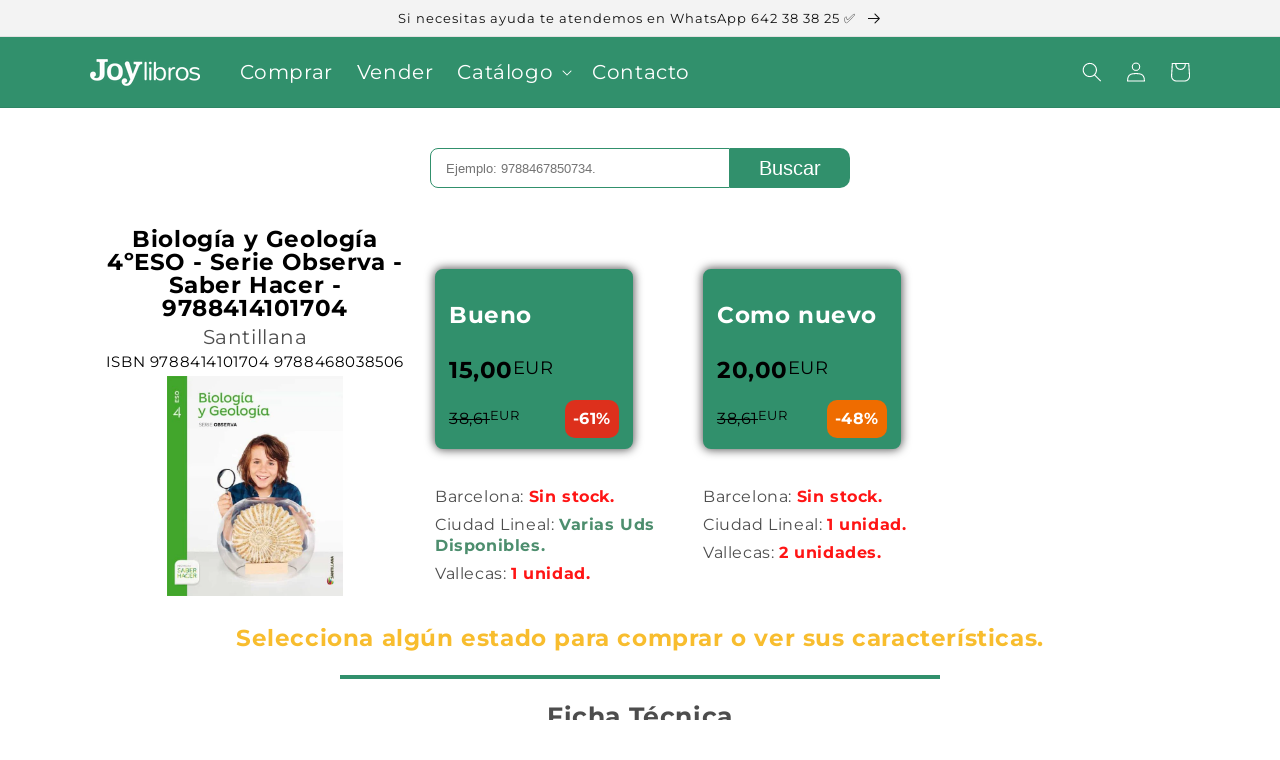

--- FILE ---
content_type: text/html; charset=utf-8
request_url: https://joylibros.com/products/biologia-y-geologia-serie-observa-4%C2%BAeso
body_size: 25741
content:
<!doctype html>
<html class="no-js" lang="es">
  <head>
    <meta charset="utf-8">
    <meta http-equiv="X-UA-Compatible" content="IE=edge">
    <meta name="viewport" content="width=device-width,initial-scale=1">
    <meta name="theme-color" content="">
    <link rel="canonical" href="https://joylibros.com/products/biologia-y-geologia-serie-observa-4%c2%baeso">
    <link rel="preconnect" href="https://cdn.shopify.com" crossorigin>

    <!-- Google Tag Manager -->
<script>(function(w,d,s,l,i){w[l]=w[l]||[];w[l].push({'gtm.start':
new Date().getTime(),event:'gtm.js'});var f=d.getElementsByTagName(s)[0],
j=d.createElement(s),dl=l!='dataLayer'?'&l='+l:'';j.async=true;j.src=
'https://www.googletagmanager.com/gtm.js?id='+i+dl;f.parentNode.insertBefore(j,f);
})(window,document,'script','dataLayer','GTM-5T7L2PM');</script>
<!-- End Google Tag Manager --><link rel="icon" type="image/png" href="//joylibros.com/cdn/shop/files/Isotipo_654eeefd-7230-460f-b327-9953a9ff0359_32x32.png?v=1655808873"><link rel="preconnect" href="https://fonts.shopifycdn.com" crossorigin><title>
      Biología y Geología 4ºESO - Serie Observa - Saber Hacer - 978841410170
 &ndash; Joy Libros</title>

    
      <meta name="description" content="Libro de texto de Segunda mano. Con opción en estado bueno y estado como nuevo. Bueno: Mínimo 50% de ahorro con respecto al precio nuevo. Subrayado moderadamente (Máximo la mitad del libro) con lápiz boli y/o marcadorEjercicios completados en algunos casosTapas con señales de usoApto para reutilizarse Como Nuevo: Mínim">
    

    

<meta property="og:site_name" content="Joy Libros">
<meta property="og:url" content="https://joylibros.com/products/biologia-y-geologia-serie-observa-4%c2%baeso">
<meta property="og:title" content="Biología y Geología 4ºESO - Serie Observa - Saber Hacer - 978841410170">
<meta property="og:type" content="product">
<meta property="og:description" content="Libro de texto de Segunda mano. Con opción en estado bueno y estado como nuevo. Bueno: Mínimo 50% de ahorro con respecto al precio nuevo. Subrayado moderadamente (Máximo la mitad del libro) con lápiz boli y/o marcadorEjercicios completados en algunos casosTapas con señales de usoApto para reutilizarse Como Nuevo: Mínim"><meta property="og:image" content="http://joylibros.com/cdn/shop/products/9788414101704_4838758b-2b17-42bc-8321-4c6c7a199642.jpg?v=1685611169">
  <meta property="og:image:secure_url" content="https://joylibros.com/cdn/shop/products/9788414101704_4838758b-2b17-42bc-8321-4c6c7a199642.jpg?v=1685611169">
  <meta property="og:image:width" content="552">
  <meta property="og:image:height" content="689"><meta property="og:price:amount" content="15,00">
  <meta property="og:price:currency" content="EUR"><meta name="twitter:card" content="summary_large_image">
<meta name="twitter:title" content="Biología y Geología 4ºESO - Serie Observa - Saber Hacer - 978841410170">
<meta name="twitter:description" content="Libro de texto de Segunda mano. Con opción en estado bueno y estado como nuevo. Bueno: Mínimo 50% de ahorro con respecto al precio nuevo. Subrayado moderadamente (Máximo la mitad del libro) con lápiz boli y/o marcadorEjercicios completados en algunos casosTapas con señales de usoApto para reutilizarse Como Nuevo: Mínim">


    <script src="//joylibros.com/cdn/shop/t/1/assets/global.js?v=138967679220690932761645884990" defer="defer"></script>
    <script>window.performance && window.performance.mark && window.performance.mark('shopify.content_for_header.start');</script><meta name="google-site-verification" content="jWzFtJyzDeQtOw5X_on32lHHmffTBtSxreVcqzE5MY8">
<meta id="shopify-digital-wallet" name="shopify-digital-wallet" content="/60617719973/digital_wallets/dialog">
<meta name="shopify-checkout-api-token" content="b8620e9a20e135be4790869bf9d283e4">
<meta id="in-context-paypal-metadata" data-shop-id="60617719973" data-venmo-supported="false" data-environment="production" data-locale="es_ES" data-paypal-v4="true" data-currency="EUR">
<link rel="alternate" type="application/json+oembed" href="https://joylibros.com/products/biologia-y-geologia-serie-observa-4%c2%baeso.oembed">
<script async="async" src="/checkouts/internal/preloads.js?locale=es-ES"></script>
<link rel="preconnect" href="https://shop.app" crossorigin="anonymous">
<script async="async" src="https://shop.app/checkouts/internal/preloads.js?locale=es-ES&shop_id=60617719973" crossorigin="anonymous"></script>
<script id="shopify-features" type="application/json">{"accessToken":"b8620e9a20e135be4790869bf9d283e4","betas":["rich-media-storefront-analytics"],"domain":"joylibros.com","predictiveSearch":true,"shopId":60617719973,"locale":"es"}</script>
<script>var Shopify = Shopify || {};
Shopify.shop = "joy-libros.myshopify.com";
Shopify.locale = "es";
Shopify.currency = {"active":"EUR","rate":"1.0"};
Shopify.country = "ES";
Shopify.theme = {"name":"Dawn","id":128872087717,"schema_name":"Dawn","schema_version":"3.0.0","theme_store_id":887,"role":"main"};
Shopify.theme.handle = "null";
Shopify.theme.style = {"id":null,"handle":null};
Shopify.cdnHost = "joylibros.com/cdn";
Shopify.routes = Shopify.routes || {};
Shopify.routes.root = "/";</script>
<script type="module">!function(o){(o.Shopify=o.Shopify||{}).modules=!0}(window);</script>
<script>!function(o){function n(){var o=[];function n(){o.push(Array.prototype.slice.apply(arguments))}return n.q=o,n}var t=o.Shopify=o.Shopify||{};t.loadFeatures=n(),t.autoloadFeatures=n()}(window);</script>
<script>
  window.ShopifyPay = window.ShopifyPay || {};
  window.ShopifyPay.apiHost = "shop.app\/pay";
  window.ShopifyPay.redirectState = null;
</script>
<script id="shop-js-analytics" type="application/json">{"pageType":"product"}</script>
<script defer="defer" async type="module" src="//joylibros.com/cdn/shopifycloud/shop-js/modules/v2/client.init-shop-cart-sync_2Gr3Q33f.es.esm.js"></script>
<script defer="defer" async type="module" src="//joylibros.com/cdn/shopifycloud/shop-js/modules/v2/chunk.common_noJfOIa7.esm.js"></script>
<script defer="defer" async type="module" src="//joylibros.com/cdn/shopifycloud/shop-js/modules/v2/chunk.modal_Deo2FJQo.esm.js"></script>
<script type="module">
  await import("//joylibros.com/cdn/shopifycloud/shop-js/modules/v2/client.init-shop-cart-sync_2Gr3Q33f.es.esm.js");
await import("//joylibros.com/cdn/shopifycloud/shop-js/modules/v2/chunk.common_noJfOIa7.esm.js");
await import("//joylibros.com/cdn/shopifycloud/shop-js/modules/v2/chunk.modal_Deo2FJQo.esm.js");

  window.Shopify.SignInWithShop?.initShopCartSync?.({"fedCMEnabled":true,"windoidEnabled":true});

</script>
<script>
  window.Shopify = window.Shopify || {};
  if (!window.Shopify.featureAssets) window.Shopify.featureAssets = {};
  window.Shopify.featureAssets['shop-js'] = {"shop-cart-sync":["modules/v2/client.shop-cart-sync_CLKquFP5.es.esm.js","modules/v2/chunk.common_noJfOIa7.esm.js","modules/v2/chunk.modal_Deo2FJQo.esm.js"],"init-fed-cm":["modules/v2/client.init-fed-cm_UIHl99eI.es.esm.js","modules/v2/chunk.common_noJfOIa7.esm.js","modules/v2/chunk.modal_Deo2FJQo.esm.js"],"shop-cash-offers":["modules/v2/client.shop-cash-offers_CmfU17z0.es.esm.js","modules/v2/chunk.common_noJfOIa7.esm.js","modules/v2/chunk.modal_Deo2FJQo.esm.js"],"shop-login-button":["modules/v2/client.shop-login-button_TNcmr2ON.es.esm.js","modules/v2/chunk.common_noJfOIa7.esm.js","modules/v2/chunk.modal_Deo2FJQo.esm.js"],"pay-button":["modules/v2/client.pay-button_Bev6HBFS.es.esm.js","modules/v2/chunk.common_noJfOIa7.esm.js","modules/v2/chunk.modal_Deo2FJQo.esm.js"],"shop-button":["modules/v2/client.shop-button_D1FAYBb2.es.esm.js","modules/v2/chunk.common_noJfOIa7.esm.js","modules/v2/chunk.modal_Deo2FJQo.esm.js"],"avatar":["modules/v2/client.avatar_BTnouDA3.es.esm.js"],"init-windoid":["modules/v2/client.init-windoid_DEZXpPDW.es.esm.js","modules/v2/chunk.common_noJfOIa7.esm.js","modules/v2/chunk.modal_Deo2FJQo.esm.js"],"init-shop-for-new-customer-accounts":["modules/v2/client.init-shop-for-new-customer-accounts_BplbpZyb.es.esm.js","modules/v2/client.shop-login-button_TNcmr2ON.es.esm.js","modules/v2/chunk.common_noJfOIa7.esm.js","modules/v2/chunk.modal_Deo2FJQo.esm.js"],"init-shop-email-lookup-coordinator":["modules/v2/client.init-shop-email-lookup-coordinator_HqkMc84a.es.esm.js","modules/v2/chunk.common_noJfOIa7.esm.js","modules/v2/chunk.modal_Deo2FJQo.esm.js"],"init-shop-cart-sync":["modules/v2/client.init-shop-cart-sync_2Gr3Q33f.es.esm.js","modules/v2/chunk.common_noJfOIa7.esm.js","modules/v2/chunk.modal_Deo2FJQo.esm.js"],"shop-toast-manager":["modules/v2/client.shop-toast-manager_SugAQS8a.es.esm.js","modules/v2/chunk.common_noJfOIa7.esm.js","modules/v2/chunk.modal_Deo2FJQo.esm.js"],"init-customer-accounts":["modules/v2/client.init-customer-accounts_fxIyJgvX.es.esm.js","modules/v2/client.shop-login-button_TNcmr2ON.es.esm.js","modules/v2/chunk.common_noJfOIa7.esm.js","modules/v2/chunk.modal_Deo2FJQo.esm.js"],"init-customer-accounts-sign-up":["modules/v2/client.init-customer-accounts-sign-up_DnItKKRk.es.esm.js","modules/v2/client.shop-login-button_TNcmr2ON.es.esm.js","modules/v2/chunk.common_noJfOIa7.esm.js","modules/v2/chunk.modal_Deo2FJQo.esm.js"],"shop-follow-button":["modules/v2/client.shop-follow-button_Bfwbpk3m.es.esm.js","modules/v2/chunk.common_noJfOIa7.esm.js","modules/v2/chunk.modal_Deo2FJQo.esm.js"],"checkout-modal":["modules/v2/client.checkout-modal_BA6xEtNy.es.esm.js","modules/v2/chunk.common_noJfOIa7.esm.js","modules/v2/chunk.modal_Deo2FJQo.esm.js"],"shop-login":["modules/v2/client.shop-login_D2RP8Rbe.es.esm.js","modules/v2/chunk.common_noJfOIa7.esm.js","modules/v2/chunk.modal_Deo2FJQo.esm.js"],"lead-capture":["modules/v2/client.lead-capture_Dq1M6aah.es.esm.js","modules/v2/chunk.common_noJfOIa7.esm.js","modules/v2/chunk.modal_Deo2FJQo.esm.js"],"payment-terms":["modules/v2/client.payment-terms_DYWUeaxY.es.esm.js","modules/v2/chunk.common_noJfOIa7.esm.js","modules/v2/chunk.modal_Deo2FJQo.esm.js"]};
</script>
<script id="__st">var __st={"a":60617719973,"offset":3600,"reqid":"22c6203e-4b4c-472e-9022-46c8719281a6-1769465083","pageurl":"joylibros.com\/products\/biologia-y-geologia-serie-observa-4%C2%BAeso","u":"184c5476d213","p":"product","rtyp":"product","rid":7713977335973};</script>
<script>window.ShopifyPaypalV4VisibilityTracking = true;</script>
<script id="captcha-bootstrap">!function(){'use strict';const t='contact',e='account',n='new_comment',o=[[t,t],['blogs',n],['comments',n],[t,'customer']],c=[[e,'customer_login'],[e,'guest_login'],[e,'recover_customer_password'],[e,'create_customer']],r=t=>t.map((([t,e])=>`form[action*='/${t}']:not([data-nocaptcha='true']) input[name='form_type'][value='${e}']`)).join(','),a=t=>()=>t?[...document.querySelectorAll(t)].map((t=>t.form)):[];function s(){const t=[...o],e=r(t);return a(e)}const i='password',u='form_key',d=['recaptcha-v3-token','g-recaptcha-response','h-captcha-response',i],f=()=>{try{return window.sessionStorage}catch{return}},m='__shopify_v',_=t=>t.elements[u];function p(t,e,n=!1){try{const o=window.sessionStorage,c=JSON.parse(o.getItem(e)),{data:r}=function(t){const{data:e,action:n}=t;return t[m]||n?{data:e,action:n}:{data:t,action:n}}(c);for(const[e,n]of Object.entries(r))t.elements[e]&&(t.elements[e].value=n);n&&o.removeItem(e)}catch(o){console.error('form repopulation failed',{error:o})}}const l='form_type',E='cptcha';function T(t){t.dataset[E]=!0}const w=window,h=w.document,L='Shopify',v='ce_forms',y='captcha';let A=!1;((t,e)=>{const n=(g='f06e6c50-85a8-45c8-87d0-21a2b65856fe',I='https://cdn.shopify.com/shopifycloud/storefront-forms-hcaptcha/ce_storefront_forms_captcha_hcaptcha.v1.5.2.iife.js',D={infoText:'Protegido por hCaptcha',privacyText:'Privacidad',termsText:'Términos'},(t,e,n)=>{const o=w[L][v],c=o.bindForm;if(c)return c(t,g,e,D).then(n);var r;o.q.push([[t,g,e,D],n]),r=I,A||(h.body.append(Object.assign(h.createElement('script'),{id:'captcha-provider',async:!0,src:r})),A=!0)});var g,I,D;w[L]=w[L]||{},w[L][v]=w[L][v]||{},w[L][v].q=[],w[L][y]=w[L][y]||{},w[L][y].protect=function(t,e){n(t,void 0,e),T(t)},Object.freeze(w[L][y]),function(t,e,n,w,h,L){const[v,y,A,g]=function(t,e,n){const i=e?o:[],u=t?c:[],d=[...i,...u],f=r(d),m=r(i),_=r(d.filter((([t,e])=>n.includes(e))));return[a(f),a(m),a(_),s()]}(w,h,L),I=t=>{const e=t.target;return e instanceof HTMLFormElement?e:e&&e.form},D=t=>v().includes(t);t.addEventListener('submit',(t=>{const e=I(t);if(!e)return;const n=D(e)&&!e.dataset.hcaptchaBound&&!e.dataset.recaptchaBound,o=_(e),c=g().includes(e)&&(!o||!o.value);(n||c)&&t.preventDefault(),c&&!n&&(function(t){try{if(!f())return;!function(t){const e=f();if(!e)return;const n=_(t);if(!n)return;const o=n.value;o&&e.removeItem(o)}(t);const e=Array.from(Array(32),(()=>Math.random().toString(36)[2])).join('');!function(t,e){_(t)||t.append(Object.assign(document.createElement('input'),{type:'hidden',name:u})),t.elements[u].value=e}(t,e),function(t,e){const n=f();if(!n)return;const o=[...t.querySelectorAll(`input[type='${i}']`)].map((({name:t})=>t)),c=[...d,...o],r={};for(const[a,s]of new FormData(t).entries())c.includes(a)||(r[a]=s);n.setItem(e,JSON.stringify({[m]:1,action:t.action,data:r}))}(t,e)}catch(e){console.error('failed to persist form',e)}}(e),e.submit())}));const S=(t,e)=>{t&&!t.dataset[E]&&(n(t,e.some((e=>e===t))),T(t))};for(const o of['focusin','change'])t.addEventListener(o,(t=>{const e=I(t);D(e)&&S(e,y())}));const B=e.get('form_key'),M=e.get(l),P=B&&M;t.addEventListener('DOMContentLoaded',(()=>{const t=y();if(P)for(const e of t)e.elements[l].value===M&&p(e,B);[...new Set([...A(),...v().filter((t=>'true'===t.dataset.shopifyCaptcha))])].forEach((e=>S(e,t)))}))}(h,new URLSearchParams(w.location.search),n,t,e,['guest_login'])})(!0,!0)}();</script>
<script integrity="sha256-4kQ18oKyAcykRKYeNunJcIwy7WH5gtpwJnB7kiuLZ1E=" data-source-attribution="shopify.loadfeatures" defer="defer" src="//joylibros.com/cdn/shopifycloud/storefront/assets/storefront/load_feature-a0a9edcb.js" crossorigin="anonymous"></script>
<script crossorigin="anonymous" defer="defer" src="//joylibros.com/cdn/shopifycloud/storefront/assets/shopify_pay/storefront-65b4c6d7.js?v=20250812"></script>
<script data-source-attribution="shopify.dynamic_checkout.dynamic.init">var Shopify=Shopify||{};Shopify.PaymentButton=Shopify.PaymentButton||{isStorefrontPortableWallets:!0,init:function(){window.Shopify.PaymentButton.init=function(){};var t=document.createElement("script");t.src="https://joylibros.com/cdn/shopifycloud/portable-wallets/latest/portable-wallets.es.js",t.type="module",document.head.appendChild(t)}};
</script>
<script data-source-attribution="shopify.dynamic_checkout.buyer_consent">
  function portableWalletsHideBuyerConsent(e){var t=document.getElementById("shopify-buyer-consent"),n=document.getElementById("shopify-subscription-policy-button");t&&n&&(t.classList.add("hidden"),t.setAttribute("aria-hidden","true"),n.removeEventListener("click",e))}function portableWalletsShowBuyerConsent(e){var t=document.getElementById("shopify-buyer-consent"),n=document.getElementById("shopify-subscription-policy-button");t&&n&&(t.classList.remove("hidden"),t.removeAttribute("aria-hidden"),n.addEventListener("click",e))}window.Shopify?.PaymentButton&&(window.Shopify.PaymentButton.hideBuyerConsent=portableWalletsHideBuyerConsent,window.Shopify.PaymentButton.showBuyerConsent=portableWalletsShowBuyerConsent);
</script>
<script data-source-attribution="shopify.dynamic_checkout.cart.bootstrap">document.addEventListener("DOMContentLoaded",(function(){function t(){return document.querySelector("shopify-accelerated-checkout-cart, shopify-accelerated-checkout")}if(t())Shopify.PaymentButton.init();else{new MutationObserver((function(e,n){t()&&(Shopify.PaymentButton.init(),n.disconnect())})).observe(document.body,{childList:!0,subtree:!0})}}));
</script>
<script id='scb4127' type='text/javascript' async='' src='https://joylibros.com/cdn/shopifycloud/privacy-banner/storefront-banner.js'></script><link id="shopify-accelerated-checkout-styles" rel="stylesheet" media="screen" href="https://joylibros.com/cdn/shopifycloud/portable-wallets/latest/accelerated-checkout-backwards-compat.css" crossorigin="anonymous">
<style id="shopify-accelerated-checkout-cart">
        #shopify-buyer-consent {
  margin-top: 1em;
  display: inline-block;
  width: 100%;
}

#shopify-buyer-consent.hidden {
  display: none;
}

#shopify-subscription-policy-button {
  background: none;
  border: none;
  padding: 0;
  text-decoration: underline;
  font-size: inherit;
  cursor: pointer;
}

#shopify-subscription-policy-button::before {
  box-shadow: none;
}

      </style>
<script id="sections-script" data-sections="header,footer" defer="defer" src="//joylibros.com/cdn/shop/t/1/compiled_assets/scripts.js?v=4188"></script>
<script>window.performance && window.performance.mark && window.performance.mark('shopify.content_for_header.end');</script>


    <style data-shopify>
      @font-face {
  font-family: Montserrat;
  font-weight: 400;
  font-style: normal;
  font-display: swap;
  src: url("//joylibros.com/cdn/fonts/montserrat/montserrat_n4.81949fa0ac9fd2021e16436151e8eaa539321637.woff2") format("woff2"),
       url("//joylibros.com/cdn/fonts/montserrat/montserrat_n4.a6c632ca7b62da89c3594789ba828388aac693fe.woff") format("woff");
}

      @font-face {
  font-family: Montserrat;
  font-weight: 700;
  font-style: normal;
  font-display: swap;
  src: url("//joylibros.com/cdn/fonts/montserrat/montserrat_n7.3c434e22befd5c18a6b4afadb1e3d77c128c7939.woff2") format("woff2"),
       url("//joylibros.com/cdn/fonts/montserrat/montserrat_n7.5d9fa6e2cae713c8fb539a9876489d86207fe957.woff") format("woff");
}

      @font-face {
  font-family: Montserrat;
  font-weight: 400;
  font-style: italic;
  font-display: swap;
  src: url("//joylibros.com/cdn/fonts/montserrat/montserrat_i4.5a4ea298b4789e064f62a29aafc18d41f09ae59b.woff2") format("woff2"),
       url("//joylibros.com/cdn/fonts/montserrat/montserrat_i4.072b5869c5e0ed5b9d2021e4c2af132e16681ad2.woff") format("woff");
}

      @font-face {
  font-family: Montserrat;
  font-weight: 700;
  font-style: italic;
  font-display: swap;
  src: url("//joylibros.com/cdn/fonts/montserrat/montserrat_i7.a0d4a463df4f146567d871890ffb3c80408e7732.woff2") format("woff2"),
       url("//joylibros.com/cdn/fonts/montserrat/montserrat_i7.f6ec9f2a0681acc6f8152c40921d2a4d2e1a2c78.woff") format("woff");
}

      @font-face {
  font-family: Montserrat;
  font-weight: 400;
  font-style: normal;
  font-display: swap;
  src: url("//joylibros.com/cdn/fonts/montserrat/montserrat_n4.81949fa0ac9fd2021e16436151e8eaa539321637.woff2") format("woff2"),
       url("//joylibros.com/cdn/fonts/montserrat/montserrat_n4.a6c632ca7b62da89c3594789ba828388aac693fe.woff") format("woff");
}


      :root {
        --font-body-family: Montserrat, sans-serif;
        --font-body-style: normal;
        --font-body-weight: 400;

        --font-heading-family: Montserrat, sans-serif;
        --font-heading-style: normal;
        --font-heading-weight: 400;

        --font-body-scale: 1.0;
        --font-heading-scale: 1.0;

        --color-base-text: 18, 18, 18;
        --color-shadow: 18, 18, 18;
        --color-base-background-1: 255, 255, 255;
        --color-base-background-2: 243, 243, 243;
        --color-base-solid-button-labels: 255, 255, 255;
        --color-base-outline-button-labels: 18, 18, 18;
        --color-base-accent-1: 18, 18, 18;
        --color-base-accent-2: 51, 79, 180;
        --payment-terms-background-color: #FFFFFF;

        --gradient-base-background-1: #FFFFFF;
        --gradient-base-background-2: #F3F3F3;
        --gradient-base-accent-1: #121212;
        --gradient-base-accent-2: #334FB4;

        --media-padding: px;
        --media-border-opacity: 0.05;
        --media-border-width: 1px;
        --media-radius: 0px;
        --media-shadow-opacity: 0.0;
        --media-shadow-horizontal-offset: 0px;
        --media-shadow-vertical-offset: 0px;
        --media-shadow-blur-radius: 0px;

        --page-width: 120rem;
        --page-width-margin: 0rem;

        --card-image-padding: 0.0rem;
        --card-corner-radius: 0.0rem;
        --card-text-alignment: left;
        --card-border-width: 0.0rem;
        --card-border-opacity: 0.0;
        --card-shadow-opacity: 0.1;
        --card-shadow-horizontal-offset: 0.0rem;
        --card-shadow-vertical-offset: 0.0rem;
        --card-shadow-blur-radius: 0.0rem;

        --badge-corner-radius: 4.0rem;

        --popup-border-width: 1px;
        --popup-border-opacity: 0.1;
        --popup-corner-radius: 0px;
        --popup-shadow-opacity: 0.0;
        --popup-shadow-horizontal-offset: 0px;
        --popup-shadow-vertical-offset: 0px;
        --popup-shadow-blur-radius: 0px;

        --drawer-border-width: 1px;
        --drawer-border-opacity: 0.1;
        --drawer-shadow-opacity: 0.0;
        --drawer-shadow-horizontal-offset: 0px;
        --drawer-shadow-vertical-offset: 0px;
        --drawer-shadow-blur-radius: 0px;

        --spacing-sections-desktop: 0px;
        --spacing-sections-mobile: 0px;

        --grid-desktop-vertical-spacing: 8px;
        --grid-desktop-horizontal-spacing: 8px;
        --grid-mobile-vertical-spacing: 4px;
        --grid-mobile-horizontal-spacing: 4px;

        --text-boxes-border-opacity: 0.0;
        --text-boxes-border-width: 0px;
        --text-boxes-radius: 0px;
        --text-boxes-shadow-opacity: 0.0;
        --text-boxes-shadow-horizontal-offset: 0px;
        --text-boxes-shadow-vertical-offset: 0px;
        --text-boxes-shadow-blur-radius: 0px;

        --buttons-radius: 0px;
        --buttons-radius-outset: 0px;
        --buttons-border-width: 1px;
        --buttons-border-opacity: 1.0;
        --buttons-shadow-opacity: 0.0;
        --buttons-shadow-horizontal-offset: 0px;
        --buttons-shadow-vertical-offset: 0px;
        --buttons-shadow-blur-radius: 0px;
        --buttons-border-offset: 0px;

        --inputs-radius: 0px;
        --inputs-border-width: 1px;
        --inputs-border-opacity: 0.55;
        --inputs-shadow-opacity: 0.0;
        --inputs-shadow-horizontal-offset: 0px;
        --inputs-margin-offset: 0px;
        --inputs-shadow-vertical-offset: 0px;
        --inputs-shadow-blur-radius: 0px;
        --inputs-radius-outset: 0px;

        --variant-pills-radius: 40px;
        --variant-pills-border-width: 1px;
        --variant-pills-border-opacity: 0.55;
        --variant-pills-shadow-opacity: 0.0;
        --variant-pills-shadow-horizontal-offset: 0px;
        --variant-pills-shadow-vertical-offset: 0px;
        --variant-pills-shadow-blur-radius: 0px;
      }

      *,
      *::before,
      *::after {
        box-sizing: inherit;
      }

      html {
        box-sizing: border-box;
        font-size: calc(var(--font-body-scale) * 62.5%);
        height: 100%;
      }

      body {
        display: grid;
        grid-template-rows: auto auto 1fr auto;
        grid-template-columns: 100%;
        min-height: 100%;
        margin: 0;
        font-size: 1.5rem;
        letter-spacing: 0.06rem;
        line-height: calc(1 + 0.8 / var(--font-body-scale));
        font-family: var(--font-body-family);
        font-style: var(--font-body-style);
        font-weight: var(--font-body-weight);
      }

      @media screen and (min-width: 750px) {
        body {
          font-size: 1.6rem;
        }
      }
    </style>

    <link href="//joylibros.com/cdn/shop/t/1/assets/base.css?v=39440664952427654091689953944" rel="stylesheet" type="text/css" media="all" />
<link rel="preload" as="font" href="//joylibros.com/cdn/fonts/montserrat/montserrat_n4.81949fa0ac9fd2021e16436151e8eaa539321637.woff2" type="font/woff2" crossorigin><link rel="preload" as="font" href="//joylibros.com/cdn/fonts/montserrat/montserrat_n4.81949fa0ac9fd2021e16436151e8eaa539321637.woff2" type="font/woff2" crossorigin><link rel="stylesheet" href="//joylibros.com/cdn/shop/t/1/assets/component-predictive-search.css?v=165644661289088488651689953960" media="print" onload="this.media='all'"><link rel="stylesheet" href="//joylibros.com/cdn/shop/t/1/assets/tibletech.css?v=37497706710931494371651761976">
    <script src="//joylibros.com/cdn/shop/t/1/assets/tibletech.js?v=82686999888857366161759398322"></script>

    <script>document.documentElement.className = document.documentElement.className.replace('no-js', 'js');
    if (Shopify.designMode) {
      document.documentElement.classList.add('shopify-design-mode');
    }
    </script>
  <link href="https://monorail-edge.shopifysvc.com" rel="dns-prefetch">
<script>(function(){if ("sendBeacon" in navigator && "performance" in window) {try {var session_token_from_headers = performance.getEntriesByType('navigation')[0].serverTiming.find(x => x.name == '_s').description;} catch {var session_token_from_headers = undefined;}var session_cookie_matches = document.cookie.match(/_shopify_s=([^;]*)/);var session_token_from_cookie = session_cookie_matches && session_cookie_matches.length === 2 ? session_cookie_matches[1] : "";var session_token = session_token_from_headers || session_token_from_cookie || "";function handle_abandonment_event(e) {var entries = performance.getEntries().filter(function(entry) {return /monorail-edge.shopifysvc.com/.test(entry.name);});if (!window.abandonment_tracked && entries.length === 0) {window.abandonment_tracked = true;var currentMs = Date.now();var navigation_start = performance.timing.navigationStart;var payload = {shop_id: 60617719973,url: window.location.href,navigation_start,duration: currentMs - navigation_start,session_token,page_type: "product"};window.navigator.sendBeacon("https://monorail-edge.shopifysvc.com/v1/produce", JSON.stringify({schema_id: "online_store_buyer_site_abandonment/1.1",payload: payload,metadata: {event_created_at_ms: currentMs,event_sent_at_ms: currentMs}}));}}window.addEventListener('pagehide', handle_abandonment_event);}}());</script>
<script id="web-pixels-manager-setup">(function e(e,d,r,n,o){if(void 0===o&&(o={}),!Boolean(null===(a=null===(i=window.Shopify)||void 0===i?void 0:i.analytics)||void 0===a?void 0:a.replayQueue)){var i,a;window.Shopify=window.Shopify||{};var t=window.Shopify;t.analytics=t.analytics||{};var s=t.analytics;s.replayQueue=[],s.publish=function(e,d,r){return s.replayQueue.push([e,d,r]),!0};try{self.performance.mark("wpm:start")}catch(e){}var l=function(){var e={modern:/Edge?\/(1{2}[4-9]|1[2-9]\d|[2-9]\d{2}|\d{4,})\.\d+(\.\d+|)|Firefox\/(1{2}[4-9]|1[2-9]\d|[2-9]\d{2}|\d{4,})\.\d+(\.\d+|)|Chrom(ium|e)\/(9{2}|\d{3,})\.\d+(\.\d+|)|(Maci|X1{2}).+ Version\/(15\.\d+|(1[6-9]|[2-9]\d|\d{3,})\.\d+)([,.]\d+|)( \(\w+\)|)( Mobile\/\w+|) Safari\/|Chrome.+OPR\/(9{2}|\d{3,})\.\d+\.\d+|(CPU[ +]OS|iPhone[ +]OS|CPU[ +]iPhone|CPU IPhone OS|CPU iPad OS)[ +]+(15[._]\d+|(1[6-9]|[2-9]\d|\d{3,})[._]\d+)([._]\d+|)|Android:?[ /-](13[3-9]|1[4-9]\d|[2-9]\d{2}|\d{4,})(\.\d+|)(\.\d+|)|Android.+Firefox\/(13[5-9]|1[4-9]\d|[2-9]\d{2}|\d{4,})\.\d+(\.\d+|)|Android.+Chrom(ium|e)\/(13[3-9]|1[4-9]\d|[2-9]\d{2}|\d{4,})\.\d+(\.\d+|)|SamsungBrowser\/([2-9]\d|\d{3,})\.\d+/,legacy:/Edge?\/(1[6-9]|[2-9]\d|\d{3,})\.\d+(\.\d+|)|Firefox\/(5[4-9]|[6-9]\d|\d{3,})\.\d+(\.\d+|)|Chrom(ium|e)\/(5[1-9]|[6-9]\d|\d{3,})\.\d+(\.\d+|)([\d.]+$|.*Safari\/(?![\d.]+ Edge\/[\d.]+$))|(Maci|X1{2}).+ Version\/(10\.\d+|(1[1-9]|[2-9]\d|\d{3,})\.\d+)([,.]\d+|)( \(\w+\)|)( Mobile\/\w+|) Safari\/|Chrome.+OPR\/(3[89]|[4-9]\d|\d{3,})\.\d+\.\d+|(CPU[ +]OS|iPhone[ +]OS|CPU[ +]iPhone|CPU IPhone OS|CPU iPad OS)[ +]+(10[._]\d+|(1[1-9]|[2-9]\d|\d{3,})[._]\d+)([._]\d+|)|Android:?[ /-](13[3-9]|1[4-9]\d|[2-9]\d{2}|\d{4,})(\.\d+|)(\.\d+|)|Mobile Safari.+OPR\/([89]\d|\d{3,})\.\d+\.\d+|Android.+Firefox\/(13[5-9]|1[4-9]\d|[2-9]\d{2}|\d{4,})\.\d+(\.\d+|)|Android.+Chrom(ium|e)\/(13[3-9]|1[4-9]\d|[2-9]\d{2}|\d{4,})\.\d+(\.\d+|)|Android.+(UC? ?Browser|UCWEB|U3)[ /]?(15\.([5-9]|\d{2,})|(1[6-9]|[2-9]\d|\d{3,})\.\d+)\.\d+|SamsungBrowser\/(5\.\d+|([6-9]|\d{2,})\.\d+)|Android.+MQ{2}Browser\/(14(\.(9|\d{2,})|)|(1[5-9]|[2-9]\d|\d{3,})(\.\d+|))(\.\d+|)|K[Aa][Ii]OS\/(3\.\d+|([4-9]|\d{2,})\.\d+)(\.\d+|)/},d=e.modern,r=e.legacy,n=navigator.userAgent;return n.match(d)?"modern":n.match(r)?"legacy":"unknown"}(),u="modern"===l?"modern":"legacy",c=(null!=n?n:{modern:"",legacy:""})[u],f=function(e){return[e.baseUrl,"/wpm","/b",e.hashVersion,"modern"===e.buildTarget?"m":"l",".js"].join("")}({baseUrl:d,hashVersion:r,buildTarget:u}),m=function(e){var d=e.version,r=e.bundleTarget,n=e.surface,o=e.pageUrl,i=e.monorailEndpoint;return{emit:function(e){var a=e.status,t=e.errorMsg,s=(new Date).getTime(),l=JSON.stringify({metadata:{event_sent_at_ms:s},events:[{schema_id:"web_pixels_manager_load/3.1",payload:{version:d,bundle_target:r,page_url:o,status:a,surface:n,error_msg:t},metadata:{event_created_at_ms:s}}]});if(!i)return console&&console.warn&&console.warn("[Web Pixels Manager] No Monorail endpoint provided, skipping logging."),!1;try{return self.navigator.sendBeacon.bind(self.navigator)(i,l)}catch(e){}var u=new XMLHttpRequest;try{return u.open("POST",i,!0),u.setRequestHeader("Content-Type","text/plain"),u.send(l),!0}catch(e){return console&&console.warn&&console.warn("[Web Pixels Manager] Got an unhandled error while logging to Monorail."),!1}}}}({version:r,bundleTarget:l,surface:e.surface,pageUrl:self.location.href,monorailEndpoint:e.monorailEndpoint});try{o.browserTarget=l,function(e){var d=e.src,r=e.async,n=void 0===r||r,o=e.onload,i=e.onerror,a=e.sri,t=e.scriptDataAttributes,s=void 0===t?{}:t,l=document.createElement("script"),u=document.querySelector("head"),c=document.querySelector("body");if(l.async=n,l.src=d,a&&(l.integrity=a,l.crossOrigin="anonymous"),s)for(var f in s)if(Object.prototype.hasOwnProperty.call(s,f))try{l.dataset[f]=s[f]}catch(e){}if(o&&l.addEventListener("load",o),i&&l.addEventListener("error",i),u)u.appendChild(l);else{if(!c)throw new Error("Did not find a head or body element to append the script");c.appendChild(l)}}({src:f,async:!0,onload:function(){if(!function(){var e,d;return Boolean(null===(d=null===(e=window.Shopify)||void 0===e?void 0:e.analytics)||void 0===d?void 0:d.initialized)}()){var d=window.webPixelsManager.init(e)||void 0;if(d){var r=window.Shopify.analytics;r.replayQueue.forEach((function(e){var r=e[0],n=e[1],o=e[2];d.publishCustomEvent(r,n,o)})),r.replayQueue=[],r.publish=d.publishCustomEvent,r.visitor=d.visitor,r.initialized=!0}}},onerror:function(){return m.emit({status:"failed",errorMsg:"".concat(f," has failed to load")})},sri:function(e){var d=/^sha384-[A-Za-z0-9+/=]+$/;return"string"==typeof e&&d.test(e)}(c)?c:"",scriptDataAttributes:o}),m.emit({status:"loading"})}catch(e){m.emit({status:"failed",errorMsg:(null==e?void 0:e.message)||"Unknown error"})}}})({shopId: 60617719973,storefrontBaseUrl: "https://joylibros.com",extensionsBaseUrl: "https://extensions.shopifycdn.com/cdn/shopifycloud/web-pixels-manager",monorailEndpoint: "https://monorail-edge.shopifysvc.com/unstable/produce_batch",surface: "storefront-renderer",enabledBetaFlags: ["2dca8a86"],webPixelsConfigList: [{"id":"964854106","configuration":"{\"config\":\"{\\\"google_tag_ids\\\":[\\\"G-Q2WVPSP4WJ\\\",\\\"AW-11507124628\\\",\\\"GT-PH332R3\\\"],\\\"target_country\\\":\\\"ES\\\",\\\"gtag_events\\\":[{\\\"type\\\":\\\"begin_checkout\\\",\\\"action_label\\\":[\\\"G-Q2WVPSP4WJ\\\",\\\"AW-11507124628\\\/DCG9CLyBkP4ZEJSTg-8q\\\"]},{\\\"type\\\":\\\"search\\\",\\\"action_label\\\":[\\\"G-Q2WVPSP4WJ\\\",\\\"AW-11507124628\\\/nL2ZCOvuj_4ZEJSTg-8q\\\"]},{\\\"type\\\":\\\"view_item\\\",\\\"action_label\\\":[\\\"G-Q2WVPSP4WJ\\\",\\\"AW-11507124628\\\/Q2wACOjuj_4ZEJSTg-8q\\\",\\\"MC-FT3PD86Q40\\\"]},{\\\"type\\\":\\\"purchase\\\",\\\"action_label\\\":[\\\"G-Q2WVPSP4WJ\\\",\\\"AW-11507124628\\\/WJmUCOLuj_4ZEJSTg-8q\\\",\\\"MC-FT3PD86Q40\\\"]},{\\\"type\\\":\\\"page_view\\\",\\\"action_label\\\":[\\\"G-Q2WVPSP4WJ\\\",\\\"AW-11507124628\\\/BqLuCOXuj_4ZEJSTg-8q\\\",\\\"MC-FT3PD86Q40\\\"]},{\\\"type\\\":\\\"add_payment_info\\\",\\\"action_label\\\":[\\\"G-Q2WVPSP4WJ\\\",\\\"AW-11507124628\\\/YaygCL-BkP4ZEJSTg-8q\\\"]},{\\\"type\\\":\\\"add_to_cart\\\",\\\"action_label\\\":[\\\"G-Q2WVPSP4WJ\\\",\\\"AW-11507124628\\\/7XehCO7uj_4ZEJSTg-8q\\\"]}],\\\"enable_monitoring_mode\\\":false}\"}","eventPayloadVersion":"v1","runtimeContext":"OPEN","scriptVersion":"b2a88bafab3e21179ed38636efcd8a93","type":"APP","apiClientId":1780363,"privacyPurposes":[],"dataSharingAdjustments":{"protectedCustomerApprovalScopes":["read_customer_address","read_customer_email","read_customer_name","read_customer_personal_data","read_customer_phone"]}},{"id":"537362778","configuration":"{\"pixel_id\":\"1208613156595082\",\"pixel_type\":\"facebook_pixel\",\"metaapp_system_user_token\":\"-\"}","eventPayloadVersion":"v1","runtimeContext":"OPEN","scriptVersion":"ca16bc87fe92b6042fbaa3acc2fbdaa6","type":"APP","apiClientId":2329312,"privacyPurposes":["ANALYTICS","MARKETING","SALE_OF_DATA"],"dataSharingAdjustments":{"protectedCustomerApprovalScopes":["read_customer_address","read_customer_email","read_customer_name","read_customer_personal_data","read_customer_phone"]}},{"id":"shopify-app-pixel","configuration":"{}","eventPayloadVersion":"v1","runtimeContext":"STRICT","scriptVersion":"0450","apiClientId":"shopify-pixel","type":"APP","privacyPurposes":["ANALYTICS","MARKETING"]},{"id":"shopify-custom-pixel","eventPayloadVersion":"v1","runtimeContext":"LAX","scriptVersion":"0450","apiClientId":"shopify-pixel","type":"CUSTOM","privacyPurposes":["ANALYTICS","MARKETING"]}],isMerchantRequest: false,initData: {"shop":{"name":"Joy Libros","paymentSettings":{"currencyCode":"EUR"},"myshopifyDomain":"joy-libros.myshopify.com","countryCode":"ES","storefrontUrl":"https:\/\/joylibros.com"},"customer":null,"cart":null,"checkout":null,"productVariants":[{"price":{"amount":15.0,"currencyCode":"EUR"},"product":{"title":"Biología y Geología 4ºESO - Serie Observa - Saber Hacer - 9788414101704","vendor":"Santillana","id":"7713977335973","untranslatedTitle":"Biología y Geología 4ºESO - Serie Observa - Saber Hacer - 9788414101704","url":"\/products\/biologia-y-geologia-serie-observa-4%C2%BAeso","type":""},"id":"41635729801381","image":{"src":"\/\/joylibros.com\/cdn\/shop\/products\/9788414101704_4838758b-2b17-42bc-8321-4c6c7a199642.jpg?v=1685611169"},"sku":"9788414101704","title":"Bueno","untranslatedTitle":"Bueno"},{"price":{"amount":20.0,"currencyCode":"EUR"},"product":{"title":"Biología y Geología 4ºESO - Serie Observa - Saber Hacer - 9788414101704","vendor":"Santillana","id":"7713977335973","untranslatedTitle":"Biología y Geología 4ºESO - Serie Observa - Saber Hacer - 9788414101704","url":"\/products\/biologia-y-geologia-serie-observa-4%C2%BAeso","type":""},"id":"41635729834149","image":{"src":"\/\/joylibros.com\/cdn\/shop\/products\/9788414101704_4838758b-2b17-42bc-8321-4c6c7a199642.jpg?v=1685611169"},"sku":"9788414101704","title":"Como nuevo","untranslatedTitle":"Como nuevo"}],"purchasingCompany":null},},"https://joylibros.com/cdn","fcfee988w5aeb613cpc8e4bc33m6693e112",{"modern":"","legacy":""},{"shopId":"60617719973","storefrontBaseUrl":"https:\/\/joylibros.com","extensionBaseUrl":"https:\/\/extensions.shopifycdn.com\/cdn\/shopifycloud\/web-pixels-manager","surface":"storefront-renderer","enabledBetaFlags":"[\"2dca8a86\"]","isMerchantRequest":"false","hashVersion":"fcfee988w5aeb613cpc8e4bc33m6693e112","publish":"custom","events":"[[\"page_viewed\",{}],[\"product_viewed\",{\"productVariant\":{\"price\":{\"amount\":15.0,\"currencyCode\":\"EUR\"},\"product\":{\"title\":\"Biología y Geología 4ºESO - Serie Observa - Saber Hacer - 9788414101704\",\"vendor\":\"Santillana\",\"id\":\"7713977335973\",\"untranslatedTitle\":\"Biología y Geología 4ºESO - Serie Observa - Saber Hacer - 9788414101704\",\"url\":\"\/products\/biologia-y-geologia-serie-observa-4%C2%BAeso\",\"type\":\"\"},\"id\":\"41635729801381\",\"image\":{\"src\":\"\/\/joylibros.com\/cdn\/shop\/products\/9788414101704_4838758b-2b17-42bc-8321-4c6c7a199642.jpg?v=1685611169\"},\"sku\":\"9788414101704\",\"title\":\"Bueno\",\"untranslatedTitle\":\"Bueno\"}}]]"});</script><script>
  window.ShopifyAnalytics = window.ShopifyAnalytics || {};
  window.ShopifyAnalytics.meta = window.ShopifyAnalytics.meta || {};
  window.ShopifyAnalytics.meta.currency = 'EUR';
  var meta = {"product":{"id":7713977335973,"gid":"gid:\/\/shopify\/Product\/7713977335973","vendor":"Santillana","type":"","handle":"biologia-y-geologia-serie-observa-4ºeso","variants":[{"id":41635729801381,"price":1500,"name":"Biología y Geología 4ºESO - Serie Observa - Saber Hacer - 9788414101704 - Bueno","public_title":"Bueno","sku":"9788414101704"},{"id":41635729834149,"price":2000,"name":"Biología y Geología 4ºESO - Serie Observa - Saber Hacer - 9788414101704 - Como nuevo","public_title":"Como nuevo","sku":"9788414101704"}],"remote":false},"page":{"pageType":"product","resourceType":"product","resourceId":7713977335973,"requestId":"22c6203e-4b4c-472e-9022-46c8719281a6-1769465083"}};
  for (var attr in meta) {
    window.ShopifyAnalytics.meta[attr] = meta[attr];
  }
</script>
<script class="analytics">
  (function () {
    var customDocumentWrite = function(content) {
      var jquery = null;

      if (window.jQuery) {
        jquery = window.jQuery;
      } else if (window.Checkout && window.Checkout.$) {
        jquery = window.Checkout.$;
      }

      if (jquery) {
        jquery('body').append(content);
      }
    };

    var hasLoggedConversion = function(token) {
      if (token) {
        return document.cookie.indexOf('loggedConversion=' + token) !== -1;
      }
      return false;
    }

    var setCookieIfConversion = function(token) {
      if (token) {
        var twoMonthsFromNow = new Date(Date.now());
        twoMonthsFromNow.setMonth(twoMonthsFromNow.getMonth() + 2);

        document.cookie = 'loggedConversion=' + token + '; expires=' + twoMonthsFromNow;
      }
    }

    var trekkie = window.ShopifyAnalytics.lib = window.trekkie = window.trekkie || [];
    if (trekkie.integrations) {
      return;
    }
    trekkie.methods = [
      'identify',
      'page',
      'ready',
      'track',
      'trackForm',
      'trackLink'
    ];
    trekkie.factory = function(method) {
      return function() {
        var args = Array.prototype.slice.call(arguments);
        args.unshift(method);
        trekkie.push(args);
        return trekkie;
      };
    };
    for (var i = 0; i < trekkie.methods.length; i++) {
      var key = trekkie.methods[i];
      trekkie[key] = trekkie.factory(key);
    }
    trekkie.load = function(config) {
      trekkie.config = config || {};
      trekkie.config.initialDocumentCookie = document.cookie;
      var first = document.getElementsByTagName('script')[0];
      var script = document.createElement('script');
      script.type = 'text/javascript';
      script.onerror = function(e) {
        var scriptFallback = document.createElement('script');
        scriptFallback.type = 'text/javascript';
        scriptFallback.onerror = function(error) {
                var Monorail = {
      produce: function produce(monorailDomain, schemaId, payload) {
        var currentMs = new Date().getTime();
        var event = {
          schema_id: schemaId,
          payload: payload,
          metadata: {
            event_created_at_ms: currentMs,
            event_sent_at_ms: currentMs
          }
        };
        return Monorail.sendRequest("https://" + monorailDomain + "/v1/produce", JSON.stringify(event));
      },
      sendRequest: function sendRequest(endpointUrl, payload) {
        // Try the sendBeacon API
        if (window && window.navigator && typeof window.navigator.sendBeacon === 'function' && typeof window.Blob === 'function' && !Monorail.isIos12()) {
          var blobData = new window.Blob([payload], {
            type: 'text/plain'
          });

          if (window.navigator.sendBeacon(endpointUrl, blobData)) {
            return true;
          } // sendBeacon was not successful

        } // XHR beacon

        var xhr = new XMLHttpRequest();

        try {
          xhr.open('POST', endpointUrl);
          xhr.setRequestHeader('Content-Type', 'text/plain');
          xhr.send(payload);
        } catch (e) {
          console.log(e);
        }

        return false;
      },
      isIos12: function isIos12() {
        return window.navigator.userAgent.lastIndexOf('iPhone; CPU iPhone OS 12_') !== -1 || window.navigator.userAgent.lastIndexOf('iPad; CPU OS 12_') !== -1;
      }
    };
    Monorail.produce('monorail-edge.shopifysvc.com',
      'trekkie_storefront_load_errors/1.1',
      {shop_id: 60617719973,
      theme_id: 128872087717,
      app_name: "storefront",
      context_url: window.location.href,
      source_url: "//joylibros.com/cdn/s/trekkie.storefront.a804e9514e4efded663580eddd6991fcc12b5451.min.js"});

        };
        scriptFallback.async = true;
        scriptFallback.src = '//joylibros.com/cdn/s/trekkie.storefront.a804e9514e4efded663580eddd6991fcc12b5451.min.js';
        first.parentNode.insertBefore(scriptFallback, first);
      };
      script.async = true;
      script.src = '//joylibros.com/cdn/s/trekkie.storefront.a804e9514e4efded663580eddd6991fcc12b5451.min.js';
      first.parentNode.insertBefore(script, first);
    };
    trekkie.load(
      {"Trekkie":{"appName":"storefront","development":false,"defaultAttributes":{"shopId":60617719973,"isMerchantRequest":null,"themeId":128872087717,"themeCityHash":"17692841559905839498","contentLanguage":"es","currency":"EUR","eventMetadataId":"ca18c3b3-1629-435d-a5d8-d26814cf0170"},"isServerSideCookieWritingEnabled":true,"monorailRegion":"shop_domain","enabledBetaFlags":["65f19447"]},"Session Attribution":{},"S2S":{"facebookCapiEnabled":true,"source":"trekkie-storefront-renderer","apiClientId":580111}}
    );

    var loaded = false;
    trekkie.ready(function() {
      if (loaded) return;
      loaded = true;

      window.ShopifyAnalytics.lib = window.trekkie;

      var originalDocumentWrite = document.write;
      document.write = customDocumentWrite;
      try { window.ShopifyAnalytics.merchantGoogleAnalytics.call(this); } catch(error) {};
      document.write = originalDocumentWrite;

      window.ShopifyAnalytics.lib.page(null,{"pageType":"product","resourceType":"product","resourceId":7713977335973,"requestId":"22c6203e-4b4c-472e-9022-46c8719281a6-1769465083","shopifyEmitted":true});

      var match = window.location.pathname.match(/checkouts\/(.+)\/(thank_you|post_purchase)/)
      var token = match? match[1]: undefined;
      if (!hasLoggedConversion(token)) {
        setCookieIfConversion(token);
        window.ShopifyAnalytics.lib.track("Viewed Product",{"currency":"EUR","variantId":41635729801381,"productId":7713977335973,"productGid":"gid:\/\/shopify\/Product\/7713977335973","name":"Biología y Geología 4ºESO - Serie Observa - Saber Hacer - 9788414101704 - Bueno","price":"15.00","sku":"9788414101704","brand":"Santillana","variant":"Bueno","category":"","nonInteraction":true,"remote":false},undefined,undefined,{"shopifyEmitted":true});
      window.ShopifyAnalytics.lib.track("monorail:\/\/trekkie_storefront_viewed_product\/1.1",{"currency":"EUR","variantId":41635729801381,"productId":7713977335973,"productGid":"gid:\/\/shopify\/Product\/7713977335973","name":"Biología y Geología 4ºESO - Serie Observa - Saber Hacer - 9788414101704 - Bueno","price":"15.00","sku":"9788414101704","brand":"Santillana","variant":"Bueno","category":"","nonInteraction":true,"remote":false,"referer":"https:\/\/joylibros.com\/products\/biologia-y-geologia-serie-observa-4%C2%BAeso"});
      }
    });


        var eventsListenerScript = document.createElement('script');
        eventsListenerScript.async = true;
        eventsListenerScript.src = "//joylibros.com/cdn/shopifycloud/storefront/assets/shop_events_listener-3da45d37.js";
        document.getElementsByTagName('head')[0].appendChild(eventsListenerScript);

})();</script>
  <script>
  if (!window.ga || (window.ga && typeof window.ga !== 'function')) {
    window.ga = function ga() {
      (window.ga.q = window.ga.q || []).push(arguments);
      if (window.Shopify && window.Shopify.analytics && typeof window.Shopify.analytics.publish === 'function') {
        window.Shopify.analytics.publish("ga_stub_called", {}, {sendTo: "google_osp_migration"});
      }
      console.error("Shopify's Google Analytics stub called with:", Array.from(arguments), "\nSee https://help.shopify.com/manual/promoting-marketing/pixels/pixel-migration#google for more information.");
    };
    if (window.Shopify && window.Shopify.analytics && typeof window.Shopify.analytics.publish === 'function') {
      window.Shopify.analytics.publish("ga_stub_initialized", {}, {sendTo: "google_osp_migration"});
    }
  }
</script>
<script
  defer
  src="https://joylibros.com/cdn/shopifycloud/perf-kit/shopify-perf-kit-3.0.4.min.js"
  data-application="storefront-renderer"
  data-shop-id="60617719973"
  data-render-region="gcp-us-east1"
  data-page-type="product"
  data-theme-instance-id="128872087717"
  data-theme-name="Dawn"
  data-theme-version="3.0.0"
  data-monorail-region="shop_domain"
  data-resource-timing-sampling-rate="10"
  data-shs="true"
  data-shs-beacon="true"
  data-shs-export-with-fetch="true"
  data-shs-logs-sample-rate="1"
  data-shs-beacon-endpoint="https://joylibros.com/api/collect"
></script>
</head>

  <body class="gradient">
    
    <!-- Google Tag Manager (noscript) -->
<noscript><iframe src="https://www.googletagmanager.com/ns.html?id=GTM-5T7L2PM"
height="0" width="0" style="display:none;visibility:hidden"></iframe></noscript>
<!-- End Google Tag Manager (noscript) -->
    
    <a class="skip-to-content-link button visually-hidden" href="#MainContent">
      Ir directamente al contenido
    </a>

    <div id="shopify-section-announcement-bar" class="shopify-section"><div class="announcement-bar color-background-2 gradient" role="region" aria-label="Anuncio" ><a href="https://wa.me/+34642383825?text=%C2%A1Hola!%20Necesito%20ayuda" class="announcement-bar__link link link--text focus-inset animate-arrow"><p class="announcement-bar__message h5">
                Si necesitas ayuda te atendemos en WhatsApp 642 38 38 25 ✅
<svg viewBox="0 0 14 10" fill="none" aria-hidden="true" focusable="false" role="presentation" class="icon icon-arrow" xmlns="http://www.w3.org/2000/svg">
  <path fill-rule="evenodd" clip-rule="evenodd" d="M8.537.808a.5.5 0 01.817-.162l4 4a.5.5 0 010 .708l-4 4a.5.5 0 11-.708-.708L11.793 5.5H1a.5.5 0 010-1h10.793L8.646 1.354a.5.5 0 01-.109-.546z" fill="currentColor">
</svg>

</p></a></div>
</div>
    <div id="shopify-section-header" class="shopify-section section-header"><link rel="stylesheet" href="//joylibros.com/cdn/shop/t/1/assets/component-list-menu.css?v=129267058877082496571689953954" media="print" onload="this.media='all'">
<link rel="stylesheet" href="//joylibros.com/cdn/shop/t/1/assets/component-search.css?v=96455689198851321781689953963" media="print" onload="this.media='all'">
<link rel="stylesheet" href="//joylibros.com/cdn/shop/t/1/assets/component-menu-drawer.css?v=126731818748055994231689953956" media="print" onload="this.media='all'">
<link rel="stylesheet" href="//joylibros.com/cdn/shop/t/1/assets/component-cart-notification.css?v=107019900565326663291689953949" media="print" onload="this.media='all'">
<link rel="stylesheet" href="//joylibros.com/cdn/shop/t/1/assets/component-cart-items.css?v=45858802644496945541689953949" media="print" onload="this.media='all'"><link rel="stylesheet" href="//joylibros.com/cdn/shop/t/1/assets/component-price.css?v=112673864592427438181689953960" media="print" onload="this.media='all'">
  <link rel="stylesheet" href="//joylibros.com/cdn/shop/t/1/assets/component-loading-overlay.css?v=167310470843593579841689953955" media="print" onload="this.media='all'"><noscript><link href="//joylibros.com/cdn/shop/t/1/assets/component-list-menu.css?v=129267058877082496571689953954" rel="stylesheet" type="text/css" media="all" /></noscript>
<noscript><link href="//joylibros.com/cdn/shop/t/1/assets/component-search.css?v=96455689198851321781689953963" rel="stylesheet" type="text/css" media="all" /></noscript>
<noscript><link href="//joylibros.com/cdn/shop/t/1/assets/component-menu-drawer.css?v=126731818748055994231689953956" rel="stylesheet" type="text/css" media="all" /></noscript>
<noscript><link href="//joylibros.com/cdn/shop/t/1/assets/component-cart-notification.css?v=107019900565326663291689953949" rel="stylesheet" type="text/css" media="all" /></noscript>
<noscript><link href="//joylibros.com/cdn/shop/t/1/assets/component-cart-items.css?v=45858802644496945541689953949" rel="stylesheet" type="text/css" media="all" /></noscript>

<style>
  header-drawer {
    justify-self: start;
    margin-left: -1.2rem;
  }

  @media screen and (min-width: 990px) {
    header-drawer {
      display: none;
    }
  }

  .menu-drawer-container {
    display: flex;
  }

  .list-menu {
    list-style: none;
    padding: 0;
    margin: 0;
  }

  .list-menu--inline {
    display: inline-flex;
    flex-wrap: wrap;
  }

  summary.list-menu__item {
    padding-right: 2.7rem;
  }

  .list-menu__item {
    display: flex;
    align-items: center;
    line-height: calc(1 + 0.3 / var(--font-body-scale));
  }

  .list-menu__item--link {
    text-decoration: none;
    padding-bottom: 1rem;
    padding-top: 1rem;
    line-height: calc(1 + 0.8 / var(--font-body-scale));
  }

  @media screen and (min-width: 750px) {
    .list-menu__item--link {
      padding-bottom: 0.5rem;
      padding-top: 0.5rem;
    }
  }
</style><style data-shopify>.section-header {
    margin-bottom: 0px;
  }

  @media screen and (min-width: 750px) {
    .section-header {
      margin-bottom: 0px;
    }
  }</style><script src="//joylibros.com/cdn/shop/t/1/assets/details-disclosure.js?v=118626640824924522881645885003" defer="defer"></script>
<script src="//joylibros.com/cdn/shop/t/1/assets/details-modal.js?v=4511761896672669691645885002" defer="defer"></script>
<script src="//joylibros.com/cdn/shop/t/1/assets/cart-notification.js?v=18770815536247936311689953944" defer="defer"></script>

<svg xmlns="http://www.w3.org/2000/svg" class="hidden">
  <symbol id="icon-search" viewbox="0 0 18 19" fill="none">
    <path fill-rule="evenodd" clip-rule="evenodd" d="M11.03 11.68A5.784 5.784 0 112.85 3.5a5.784 5.784 0 018.18 8.18zm.26 1.12a6.78 6.78 0 11.72-.7l5.4 5.4a.5.5 0 11-.71.7l-5.41-5.4z" fill="currentColor"/>
  </symbol>

  <symbol id="icon-close" class="icon icon-close" fill="none" viewBox="0 0 18 17">
    <path d="M.865 15.978a.5.5 0 00.707.707l7.433-7.431 7.579 7.282a.501.501 0 00.846-.37.5.5 0 00-.153-.351L9.712 8.546l7.417-7.416a.5.5 0 10-.707-.708L8.991 7.853 1.413.573a.5.5 0 10-.693.72l7.563 7.268-7.418 7.417z" fill="currentColor">
  </symbol>
</svg>
<sticky-header class="header-wrapper color-background-1 gradient header-wrapper--border-bottom">
  <header class="header header--middle-left page-width header--has-menu"><header-drawer data-breakpoint="tablet">
        <details id="Details-menu-drawer-container" class="menu-drawer-container">
          <summary class="header__icon header__icon--menu header__icon--summary link focus-inset" aria-label="Menú">
            <span>
              <svg xmlns="http://www.w3.org/2000/svg" aria-hidden="true" focusable="false" role="presentation" class="icon icon-hamburger" fill="none" viewBox="0 0 18 16">
  <path d="M1 .5a.5.5 0 100 1h15.71a.5.5 0 000-1H1zM.5 8a.5.5 0 01.5-.5h15.71a.5.5 0 010 1H1A.5.5 0 01.5 8zm0 7a.5.5 0 01.5-.5h15.71a.5.5 0 010 1H1a.5.5 0 01-.5-.5z" fill="currentColor">
</svg>

              <svg xmlns="http://www.w3.org/2000/svg" aria-hidden="true" focusable="false" role="presentation" class="icon icon-close" fill="none" viewBox="0 0 18 17">
  <path d="M.865 15.978a.5.5 0 00.707.707l7.433-7.431 7.579 7.282a.501.501 0 00.846-.37.5.5 0 00-.153-.351L9.712 8.546l7.417-7.416a.5.5 0 10-.707-.708L8.991 7.853 1.413.573a.5.5 0 10-.693.72l7.563 7.268-7.418 7.417z" fill="currentColor">
</svg>

            </span>
          </summary>
          <div id="menu-drawer" class="menu-drawer motion-reduce" tabindex="-1">
            <div class="menu-drawer__inner-container">
              <div class="menu-drawer__navigation-container">
                <nav class="menu-drawer__navigation">
                  <ul class="menu-drawer__menu list-menu" role="list"><li><a href="/pages/comprar" class="menu-drawer__menu-item list-menu__item link link--text focus-inset">
                            Comprar
                          </a></li><li><a href="/pages/vender" class="menu-drawer__menu-item list-menu__item link link--text focus-inset">
                            Vender
                          </a></li><li><details id="Details-menu-drawer-menu-item-3">
                            <summary class="menu-drawer__menu-item list-menu__item link link--text focus-inset">
                              Catálogo
                              <svg viewBox="0 0 14 10" fill="none" aria-hidden="true" focusable="false" role="presentation" class="icon icon-arrow" xmlns="http://www.w3.org/2000/svg">
  <path fill-rule="evenodd" clip-rule="evenodd" d="M8.537.808a.5.5 0 01.817-.162l4 4a.5.5 0 010 .708l-4 4a.5.5 0 11-.708-.708L11.793 5.5H1a.5.5 0 010-1h10.793L8.646 1.354a.5.5 0 01-.109-.546z" fill="currentColor">
</svg>

                              <svg aria-hidden="true" focusable="false" role="presentation" class="icon icon-caret" viewBox="0 0 10 6">
  <path fill-rule="evenodd" clip-rule="evenodd" d="M9.354.646a.5.5 0 00-.708 0L5 4.293 1.354.646a.5.5 0 00-.708.708l4 4a.5.5 0 00.708 0l4-4a.5.5 0 000-.708z" fill="currentColor">
</svg>

                            </summary>
                            <div id="link-Catálogo" class="menu-drawer__submenu motion-reduce" tabindex="-1">
                              <div class="menu-drawer__inner-submenu">
                                <button class="menu-drawer__close-button link link--text focus-inset" aria-expanded="true">
                                  <svg viewBox="0 0 14 10" fill="none" aria-hidden="true" focusable="false" role="presentation" class="icon icon-arrow" xmlns="http://www.w3.org/2000/svg">
  <path fill-rule="evenodd" clip-rule="evenodd" d="M8.537.808a.5.5 0 01.817-.162l4 4a.5.5 0 010 .708l-4 4a.5.5 0 11-.708-.708L11.793 5.5H1a.5.5 0 010-1h10.793L8.646 1.354a.5.5 0 01-.109-.546z" fill="currentColor">
</svg>

                                  Catálogo
                                </button>
                                <ul class="menu-drawer__menu list-menu" role="list" tabindex="-1"><li><details id="Details-menu-drawer-submenu-1">
                                          <summary class="menu-drawer__menu-item link link--text list-menu__item focus-inset">
                                            Educación primaria
                                            <svg viewBox="0 0 14 10" fill="none" aria-hidden="true" focusable="false" role="presentation" class="icon icon-arrow" xmlns="http://www.w3.org/2000/svg">
  <path fill-rule="evenodd" clip-rule="evenodd" d="M8.537.808a.5.5 0 01.817-.162l4 4a.5.5 0 010 .708l-4 4a.5.5 0 11-.708-.708L11.793 5.5H1a.5.5 0 010-1h10.793L8.646 1.354a.5.5 0 01-.109-.546z" fill="currentColor">
</svg>

                                            <svg aria-hidden="true" focusable="false" role="presentation" class="icon icon-caret" viewBox="0 0 10 6">
  <path fill-rule="evenodd" clip-rule="evenodd" d="M9.354.646a.5.5 0 00-.708 0L5 4.293 1.354.646a.5.5 0 00-.708.708l4 4a.5.5 0 00.708 0l4-4a.5.5 0 000-.708z" fill="currentColor">
</svg>

                                          </summary>
                                          <div id="childlink-Educación primaria" class="menu-drawer__submenu motion-reduce">
                                            <button class="menu-drawer__close-button link link--text focus-inset" aria-expanded="true">
                                              <svg viewBox="0 0 14 10" fill="none" aria-hidden="true" focusable="false" role="presentation" class="icon icon-arrow" xmlns="http://www.w3.org/2000/svg">
  <path fill-rule="evenodd" clip-rule="evenodd" d="M8.537.808a.5.5 0 01.817-.162l4 4a.5.5 0 010 .708l-4 4a.5.5 0 11-.708-.708L11.793 5.5H1a.5.5 0 010-1h10.793L8.646 1.354a.5.5 0 01-.109-.546z" fill="currentColor">
</svg>

                                              Educación primaria
                                            </button>
                                            <ul class="menu-drawer__menu list-menu" role="list" tabindex="-1"><li>
                                                  <a href="/collections/primero-de-educacion-primaria" class="menu-drawer__menu-item link link--text list-menu__item focus-inset">
                                                    1º
                                                  </a>
                                                </li><li>
                                                  <a href="/collections/segundo-de-educacion-primaria" class="menu-drawer__menu-item link link--text list-menu__item focus-inset">
                                                    2º
                                                  </a>
                                                </li><li>
                                                  <a href="/collections/tercero-de-educacion-primaria" class="menu-drawer__menu-item link link--text list-menu__item focus-inset">
                                                    3º
                                                  </a>
                                                </li><li>
                                                  <a href="/collections/cuarto-de-educacion-primaria" class="menu-drawer__menu-item link link--text list-menu__item focus-inset">
                                                    4º
                                                  </a>
                                                </li><li>
                                                  <a href="/collections/quinto-de-educacion-primaria" class="menu-drawer__menu-item link link--text list-menu__item focus-inset">
                                                    5º
                                                  </a>
                                                </li><li>
                                                  <a href="/collections/sexto-de-educacion-primaria" class="menu-drawer__menu-item link link--text list-menu__item focus-inset">
                                                    6º
                                                  </a>
                                                </li></ul>
                                          </div>
                                        </details></li><li><details id="Details-menu-drawer-submenu-2">
                                          <summary class="menu-drawer__menu-item link link--text list-menu__item focus-inset">
                                            Educación secundaria (ESO)
                                            <svg viewBox="0 0 14 10" fill="none" aria-hidden="true" focusable="false" role="presentation" class="icon icon-arrow" xmlns="http://www.w3.org/2000/svg">
  <path fill-rule="evenodd" clip-rule="evenodd" d="M8.537.808a.5.5 0 01.817-.162l4 4a.5.5 0 010 .708l-4 4a.5.5 0 11-.708-.708L11.793 5.5H1a.5.5 0 010-1h10.793L8.646 1.354a.5.5 0 01-.109-.546z" fill="currentColor">
</svg>

                                            <svg aria-hidden="true" focusable="false" role="presentation" class="icon icon-caret" viewBox="0 0 10 6">
  <path fill-rule="evenodd" clip-rule="evenodd" d="M9.354.646a.5.5 0 00-.708 0L5 4.293 1.354.646a.5.5 0 00-.708.708l4 4a.5.5 0 00.708 0l4-4a.5.5 0 000-.708z" fill="currentColor">
</svg>

                                          </summary>
                                          <div id="childlink-Educación secundaria (ESO)" class="menu-drawer__submenu motion-reduce">
                                            <button class="menu-drawer__close-button link link--text focus-inset" aria-expanded="true">
                                              <svg viewBox="0 0 14 10" fill="none" aria-hidden="true" focusable="false" role="presentation" class="icon icon-arrow" xmlns="http://www.w3.org/2000/svg">
  <path fill-rule="evenodd" clip-rule="evenodd" d="M8.537.808a.5.5 0 01.817-.162l4 4a.5.5 0 010 .708l-4 4a.5.5 0 11-.708-.708L11.793 5.5H1a.5.5 0 010-1h10.793L8.646 1.354a.5.5 0 01-.109-.546z" fill="currentColor">
</svg>

                                              Educación secundaria (ESO)
                                            </button>
                                            <ul class="menu-drawer__menu list-menu" role="list" tabindex="-1"><li>
                                                  <a href="/collections/primero-de-educacion-secundaria-obligatoria" class="menu-drawer__menu-item link link--text list-menu__item focus-inset">
                                                    1º
                                                  </a>
                                                </li><li>
                                                  <a href="/collections/segundo-de-educacion-secundaria-obligatoria" class="menu-drawer__menu-item link link--text list-menu__item focus-inset">
                                                    2º
                                                  </a>
                                                </li><li>
                                                  <a href="/collections/tercero-de-educacion-secundaria-obligatoria" class="menu-drawer__menu-item link link--text list-menu__item focus-inset">
                                                    3º
                                                  </a>
                                                </li><li>
                                                  <a href="/collections/cuarto-de-educacion-secundaria-obligatoria" class="menu-drawer__menu-item link link--text list-menu__item focus-inset">
                                                    4º
                                                  </a>
                                                </li></ul>
                                          </div>
                                        </details></li><li><details id="Details-menu-drawer-submenu-3">
                                          <summary class="menu-drawer__menu-item link link--text list-menu__item focus-inset">
                                            Bachillerato
                                            <svg viewBox="0 0 14 10" fill="none" aria-hidden="true" focusable="false" role="presentation" class="icon icon-arrow" xmlns="http://www.w3.org/2000/svg">
  <path fill-rule="evenodd" clip-rule="evenodd" d="M8.537.808a.5.5 0 01.817-.162l4 4a.5.5 0 010 .708l-4 4a.5.5 0 11-.708-.708L11.793 5.5H1a.5.5 0 010-1h10.793L8.646 1.354a.5.5 0 01-.109-.546z" fill="currentColor">
</svg>

                                            <svg aria-hidden="true" focusable="false" role="presentation" class="icon icon-caret" viewBox="0 0 10 6">
  <path fill-rule="evenodd" clip-rule="evenodd" d="M9.354.646a.5.5 0 00-.708 0L5 4.293 1.354.646a.5.5 0 00-.708.708l4 4a.5.5 0 00.708 0l4-4a.5.5 0 000-.708z" fill="currentColor">
</svg>

                                          </summary>
                                          <div id="childlink-Bachillerato" class="menu-drawer__submenu motion-reduce">
                                            <button class="menu-drawer__close-button link link--text focus-inset" aria-expanded="true">
                                              <svg viewBox="0 0 14 10" fill="none" aria-hidden="true" focusable="false" role="presentation" class="icon icon-arrow" xmlns="http://www.w3.org/2000/svg">
  <path fill-rule="evenodd" clip-rule="evenodd" d="M8.537.808a.5.5 0 01.817-.162l4 4a.5.5 0 010 .708l-4 4a.5.5 0 11-.708-.708L11.793 5.5H1a.5.5 0 010-1h10.793L8.646 1.354a.5.5 0 01-.109-.546z" fill="currentColor">
</svg>

                                              Bachillerato
                                            </button>
                                            <ul class="menu-drawer__menu list-menu" role="list" tabindex="-1"><li>
                                                  <a href="/collections/primero-de-bachillerato" class="menu-drawer__menu-item link link--text list-menu__item focus-inset">
                                                    1º
                                                  </a>
                                                </li><li>
                                                  <a href="/collections/segundo-de-bachillerato" class="menu-drawer__menu-item link link--text list-menu__item focus-inset">
                                                    2º
                                                  </a>
                                                </li></ul>
                                          </div>
                                        </details></li><li><a href="/collections/pmar-espa" class="menu-drawer__menu-item link link--text list-menu__item focus-inset">
                                          PMAR / ESPA
                                        </a></li><li><a href="/collections/uned" class="menu-drawer__menu-item link link--text list-menu__item focus-inset">
                                          UNED
                                        </a></li><li><a href="/collections/grado-medio-y-superior" class="menu-drawer__menu-item link link--text list-menu__item focus-inset">
                                          Grado medio y superior (FP)
                                        </a></li><li><a href="/collections/lectura" class="menu-drawer__menu-item link link--text list-menu__item focus-inset">
                                          Lectura
                                        </a></li><li><a href="/collections/universidad" class="menu-drawer__menu-item link link--text list-menu__item focus-inset">
                                          Universidad
                                        </a></li><li><details id="Details-menu-drawer-submenu-9">
                                          <summary class="menu-drawer__menu-item link link--text list-menu__item focus-inset">
                                            Idiomas
                                            <svg viewBox="0 0 14 10" fill="none" aria-hidden="true" focusable="false" role="presentation" class="icon icon-arrow" xmlns="http://www.w3.org/2000/svg">
  <path fill-rule="evenodd" clip-rule="evenodd" d="M8.537.808a.5.5 0 01.817-.162l4 4a.5.5 0 010 .708l-4 4a.5.5 0 11-.708-.708L11.793 5.5H1a.5.5 0 010-1h10.793L8.646 1.354a.5.5 0 01-.109-.546z" fill="currentColor">
</svg>

                                            <svg aria-hidden="true" focusable="false" role="presentation" class="icon icon-caret" viewBox="0 0 10 6">
  <path fill-rule="evenodd" clip-rule="evenodd" d="M9.354.646a.5.5 0 00-.708 0L5 4.293 1.354.646a.5.5 0 00-.708.708l4 4a.5.5 0 00.708 0l4-4a.5.5 0 000-.708z" fill="currentColor">
</svg>

                                          </summary>
                                          <div id="childlink-Idiomas" class="menu-drawer__submenu motion-reduce">
                                            <button class="menu-drawer__close-button link link--text focus-inset" aria-expanded="true">
                                              <svg viewBox="0 0 14 10" fill="none" aria-hidden="true" focusable="false" role="presentation" class="icon icon-arrow" xmlns="http://www.w3.org/2000/svg">
  <path fill-rule="evenodd" clip-rule="evenodd" d="M8.537.808a.5.5 0 01.817-.162l4 4a.5.5 0 010 .708l-4 4a.5.5 0 11-.708-.708L11.793 5.5H1a.5.5 0 010-1h10.793L8.646 1.354a.5.5 0 01-.109-.546z" fill="currentColor">
</svg>

                                              Idiomas
                                            </button>
                                            <ul class="menu-drawer__menu list-menu" role="list" tabindex="-1"><li>
                                                  <a href="/collections/ingles" class="menu-drawer__menu-item link link--text list-menu__item focus-inset">
                                                    Inglés
                                                  </a>
                                                </li><li>
                                                  <a href="/collections/frances" class="menu-drawer__menu-item link link--text list-menu__item focus-inset">
                                                    Francés
                                                  </a>
                                                </li><li>
                                                  <a href="/collections/aleman" class="menu-drawer__menu-item link link--text list-menu__item focus-inset">
                                                    Alemán
                                                  </a>
                                                </li></ul>
                                          </div>
                                        </details></li></ul>
                              </div>
                            </div>
                          </details></li><li><a href="/pages/contacto" class="menu-drawer__menu-item list-menu__item link link--text focus-inset">
                            Contacto
                          </a></li></ul>
                </nav>
                <div class="menu-drawer__utility-links"><a href="https://joylibros.com/customer_authentication/redirect?locale=es&region_country=ES" class="menu-drawer__account link focus-inset h5">
                      <svg xmlns="http://www.w3.org/2000/svg" aria-hidden="true" focusable="false" role="presentation" class="icon icon-account" fill="none" viewBox="0 0 18 19">
  <path fill-rule="evenodd" clip-rule="evenodd" d="M6 4.5a3 3 0 116 0 3 3 0 01-6 0zm3-4a4 4 0 100 8 4 4 0 000-8zm5.58 12.15c1.12.82 1.83 2.24 1.91 4.85H1.51c.08-2.6.79-4.03 1.9-4.85C4.66 11.75 6.5 11.5 9 11.5s4.35.26 5.58 1.15zM9 10.5c-2.5 0-4.65.24-6.17 1.35C1.27 12.98.5 14.93.5 18v.5h17V18c0-3.07-.77-5.02-2.33-6.15-1.52-1.1-3.67-1.35-6.17-1.35z" fill="currentColor">
</svg>

Iniciar sesión</a><ul class="list list-social list-unstyled" role="list"><li class="list-social__item">
                        <a href="https://www.facebook.com/profile.php?id=100066662655679" class="list-social__link link"><svg aria-hidden="true" focusable="false" role="presentation" class="icon icon-facebook" viewBox="0 0 18 18">
  <path fill="currentColor" d="M16.42.61c.27 0 .5.1.69.28.19.2.28.42.28.7v15.44c0 .27-.1.5-.28.69a.94.94 0 01-.7.28h-4.39v-6.7h2.25l.31-2.65h-2.56v-1.7c0-.4.1-.72.28-.93.18-.2.5-.32 1-.32h1.37V3.35c-.6-.06-1.27-.1-2.01-.1-1.01 0-1.83.3-2.45.9-.62.6-.93 1.44-.93 2.53v1.97H7.04v2.65h2.24V18H.98c-.28 0-.5-.1-.7-.28a.94.94 0 01-.28-.7V1.59c0-.27.1-.5.28-.69a.94.94 0 01.7-.28h15.44z">
</svg>
<span class="visually-hidden">Facebook</span>
                        </a>
                      </li><li class="list-social__item">
                        <a href="https://www.instagram.com/joylibros/" class="list-social__link link"><svg aria-hidden="true" focusable="false" role="presentation" class="icon icon-instagram" viewBox="0 0 18 18">
  <path fill="currentColor" d="M8.77 1.58c2.34 0 2.62.01 3.54.05.86.04 1.32.18 1.63.3.41.17.7.35 1.01.66.3.3.5.6.65 1 .12.32.27.78.3 1.64.05.92.06 1.2.06 3.54s-.01 2.62-.05 3.54a4.79 4.79 0 01-.3 1.63c-.17.41-.35.7-.66 1.01-.3.3-.6.5-1.01.66-.31.12-.77.26-1.63.3-.92.04-1.2.05-3.54.05s-2.62 0-3.55-.05a4.79 4.79 0 01-1.62-.3c-.42-.16-.7-.35-1.01-.66-.31-.3-.5-.6-.66-1a4.87 4.87 0 01-.3-1.64c-.04-.92-.05-1.2-.05-3.54s0-2.62.05-3.54c.04-.86.18-1.32.3-1.63.16-.41.35-.7.66-1.01.3-.3.6-.5 1-.65.32-.12.78-.27 1.63-.3.93-.05 1.2-.06 3.55-.06zm0-1.58C6.39 0 6.09.01 5.15.05c-.93.04-1.57.2-2.13.4-.57.23-1.06.54-1.55 1.02C1 1.96.7 2.45.46 3.02c-.22.56-.37 1.2-.4 2.13C0 6.1 0 6.4 0 8.77s.01 2.68.05 3.61c.04.94.2 1.57.4 2.13.23.58.54 1.07 1.02 1.56.49.48.98.78 1.55 1.01.56.22 1.2.37 2.13.4.94.05 1.24.06 3.62.06 2.39 0 2.68-.01 3.62-.05.93-.04 1.57-.2 2.13-.41a4.27 4.27 0 001.55-1.01c.49-.49.79-.98 1.01-1.56.22-.55.37-1.19.41-2.13.04-.93.05-1.23.05-3.61 0-2.39 0-2.68-.05-3.62a6.47 6.47 0 00-.4-2.13 4.27 4.27 0 00-1.02-1.55A4.35 4.35 0 0014.52.46a6.43 6.43 0 00-2.13-.41A69 69 0 008.77 0z"/>
  <path fill="currentColor" d="M8.8 4a4.5 4.5 0 100 9 4.5 4.5 0 000-9zm0 7.43a2.92 2.92 0 110-5.85 2.92 2.92 0 010 5.85zM13.43 5a1.05 1.05 0 100-2.1 1.05 1.05 0 000 2.1z">
</svg>
<span class="visually-hidden">Instagram</span>
                        </a>
                      </li></ul>
                </div>
              </div>
            </div>
          </div>
        </details>
      </header-drawer><a href="/" class="header__heading-link link link--text focus-inset"><img srcset="//joylibros.com/cdn/shop/files/logo-sin-icono_110x.png?v=1646148551 1x, //joylibros.com/cdn/shop/files/logo-sin-icono_110x@2x.png?v=1646148551 2x"
              src="//joylibros.com/cdn/shop/files/logo-sin-icono_110x.png?v=1646148551"
              loading="lazy"
              class="header__heading-logo"
              width="546"
              height="134"
              alt="Joy Libros"
            ></a><nav class="header__inline-menu">
        <ul class="list-menu list-menu--inline" role="list"><li><a href="/pages/comprar" class="header__menu-item header__menu-item list-menu__item link link--text focus-inset">
                  <span>Comprar</span>
                </a></li><li><a href="/pages/vender" class="header__menu-item header__menu-item list-menu__item link link--text focus-inset">
                  <span>Vender</span>
                </a></li><li><details-disclosure>
                  <details id="Details-HeaderMenu-3">
                    <summary class="header__menu-item list-menu__item link focus-inset">
                      <span>Catálogo</span>
                      <svg aria-hidden="true" focusable="false" role="presentation" class="icon icon-caret" viewBox="0 0 10 6">
  <path fill-rule="evenodd" clip-rule="evenodd" d="M9.354.646a.5.5 0 00-.708 0L5 4.293 1.354.646a.5.5 0 00-.708.708l4 4a.5.5 0 00.708 0l4-4a.5.5 0 000-.708z" fill="currentColor">
</svg>

                    </summary>
                    <ul id="HeaderMenu-MenuList-3" class="header__submenu list-menu list-menu--disclosure caption-large motion-reduce" role="list" tabindex="-1"><li><details id="Details-HeaderSubMenu-1">
                              <summary class="header__menu-item link link--text list-menu__item focus-inset caption-large">
                                Educación primaria
                                <svg aria-hidden="true" focusable="false" role="presentation" class="icon icon-caret" viewBox="0 0 10 6">
  <path fill-rule="evenodd" clip-rule="evenodd" d="M9.354.646a.5.5 0 00-.708 0L5 4.293 1.354.646a.5.5 0 00-.708.708l4 4a.5.5 0 00.708 0l4-4a.5.5 0 000-.708z" fill="currentColor">
</svg>

                              </summary>
                              <ul id="HeaderMenu-SubMenuList-1" class="header__submenu list-menu motion-reduce"><li>
                                    <a href="/collections/primero-de-educacion-primaria" class="header__menu-item list-menu__item link link--text focus-inset caption-large">
                                      1º
                                    </a>
                                  </li><li>
                                    <a href="/collections/segundo-de-educacion-primaria" class="header__menu-item list-menu__item link link--text focus-inset caption-large">
                                      2º
                                    </a>
                                  </li><li>
                                    <a href="/collections/tercero-de-educacion-primaria" class="header__menu-item list-menu__item link link--text focus-inset caption-large">
                                      3º
                                    </a>
                                  </li><li>
                                    <a href="/collections/cuarto-de-educacion-primaria" class="header__menu-item list-menu__item link link--text focus-inset caption-large">
                                      4º
                                    </a>
                                  </li><li>
                                    <a href="/collections/quinto-de-educacion-primaria" class="header__menu-item list-menu__item link link--text focus-inset caption-large">
                                      5º
                                    </a>
                                  </li><li>
                                    <a href="/collections/sexto-de-educacion-primaria" class="header__menu-item list-menu__item link link--text focus-inset caption-large">
                                      6º
                                    </a>
                                  </li></ul>
                            </details></li><li><details id="Details-HeaderSubMenu-2">
                              <summary class="header__menu-item link link--text list-menu__item focus-inset caption-large">
                                Educación secundaria (ESO)
                                <svg aria-hidden="true" focusable="false" role="presentation" class="icon icon-caret" viewBox="0 0 10 6">
  <path fill-rule="evenodd" clip-rule="evenodd" d="M9.354.646a.5.5 0 00-.708 0L5 4.293 1.354.646a.5.5 0 00-.708.708l4 4a.5.5 0 00.708 0l4-4a.5.5 0 000-.708z" fill="currentColor">
</svg>

                              </summary>
                              <ul id="HeaderMenu-SubMenuList-2" class="header__submenu list-menu motion-reduce"><li>
                                    <a href="/collections/primero-de-educacion-secundaria-obligatoria" class="header__menu-item list-menu__item link link--text focus-inset caption-large">
                                      1º
                                    </a>
                                  </li><li>
                                    <a href="/collections/segundo-de-educacion-secundaria-obligatoria" class="header__menu-item list-menu__item link link--text focus-inset caption-large">
                                      2º
                                    </a>
                                  </li><li>
                                    <a href="/collections/tercero-de-educacion-secundaria-obligatoria" class="header__menu-item list-menu__item link link--text focus-inset caption-large">
                                      3º
                                    </a>
                                  </li><li>
                                    <a href="/collections/cuarto-de-educacion-secundaria-obligatoria" class="header__menu-item list-menu__item link link--text focus-inset caption-large">
                                      4º
                                    </a>
                                  </li></ul>
                            </details></li><li><details id="Details-HeaderSubMenu-3">
                              <summary class="header__menu-item link link--text list-menu__item focus-inset caption-large">
                                Bachillerato
                                <svg aria-hidden="true" focusable="false" role="presentation" class="icon icon-caret" viewBox="0 0 10 6">
  <path fill-rule="evenodd" clip-rule="evenodd" d="M9.354.646a.5.5 0 00-.708 0L5 4.293 1.354.646a.5.5 0 00-.708.708l4 4a.5.5 0 00.708 0l4-4a.5.5 0 000-.708z" fill="currentColor">
</svg>

                              </summary>
                              <ul id="HeaderMenu-SubMenuList-3" class="header__submenu list-menu motion-reduce"><li>
                                    <a href="/collections/primero-de-bachillerato" class="header__menu-item list-menu__item link link--text focus-inset caption-large">
                                      1º
                                    </a>
                                  </li><li>
                                    <a href="/collections/segundo-de-bachillerato" class="header__menu-item list-menu__item link link--text focus-inset caption-large">
                                      2º
                                    </a>
                                  </li></ul>
                            </details></li><li><a href="/collections/pmar-espa" class="header__menu-item list-menu__item link link--text focus-inset caption-large">
                              PMAR / ESPA
                            </a></li><li><a href="/collections/uned" class="header__menu-item list-menu__item link link--text focus-inset caption-large">
                              UNED
                            </a></li><li><a href="/collections/grado-medio-y-superior" class="header__menu-item list-menu__item link link--text focus-inset caption-large">
                              Grado medio y superior (FP)
                            </a></li><li><a href="/collections/lectura" class="header__menu-item list-menu__item link link--text focus-inset caption-large">
                              Lectura
                            </a></li><li><a href="/collections/universidad" class="header__menu-item list-menu__item link link--text focus-inset caption-large">
                              Universidad
                            </a></li><li><details id="Details-HeaderSubMenu-9">
                              <summary class="header__menu-item link link--text list-menu__item focus-inset caption-large">
                                Idiomas
                                <svg aria-hidden="true" focusable="false" role="presentation" class="icon icon-caret" viewBox="0 0 10 6">
  <path fill-rule="evenodd" clip-rule="evenodd" d="M9.354.646a.5.5 0 00-.708 0L5 4.293 1.354.646a.5.5 0 00-.708.708l4 4a.5.5 0 00.708 0l4-4a.5.5 0 000-.708z" fill="currentColor">
</svg>

                              </summary>
                              <ul id="HeaderMenu-SubMenuList-9" class="header__submenu list-menu motion-reduce"><li>
                                    <a href="/collections/ingles" class="header__menu-item list-menu__item link link--text focus-inset caption-large">
                                      Inglés
                                    </a>
                                  </li><li>
                                    <a href="/collections/frances" class="header__menu-item list-menu__item link link--text focus-inset caption-large">
                                      Francés
                                    </a>
                                  </li><li>
                                    <a href="/collections/aleman" class="header__menu-item list-menu__item link link--text focus-inset caption-large">
                                      Alemán
                                    </a>
                                  </li></ul>
                            </details></li></ul>
                  </details>
                </details-disclosure></li><li><a href="/pages/contacto" class="header__menu-item header__menu-item list-menu__item link link--text focus-inset">
                  <span>Contacto</span>
                </a></li></ul>
      </nav><div class="header__icons">
      <details-modal class="header__search">
        <details>
          <style>
            .search-modal.modal__content {
              display: none !important;
            }
          </style>
          <summary onclick="event.preventDefault(); window.location = '/search';" class="header__icon header__icon--search header__icon--summary link focus-inset modal__toggle" aria-haspopup="dialog" aria-label="Búsqueda">
            <span>
              <svg class="modal__toggle-open icon icon-search" aria-hidden="true" focusable="false" role="presentation">
                <use href="#icon-search">
              </svg>
              <svg class="modal__toggle-close icon icon-close" aria-hidden="true" focusable="false" role="presentation">
                <use href="#icon-close">
              </svg>
            </span>
          </summary>
          <div class="search-modal modal__content" role="dialog" aria-modal="true" aria-label="Búsqueda">
            <div class="modal-overlay"></div>
            <div class="search-modal__content search-modal__content-bottom" tabindex="-1"><predictive-search class="search-modal__form" data-loading-text="Cargando..."><form action="/search" method="get" role="search" class="search search-modal__form">
                  <div class="field">
                    <input class="search__input field__input"
                      id="Search-In-Modal"
                      type="search"
                      name="q"
                      value=""
                      placeholder="Búsqueda"role="combobox"
                        aria-expanded="false"
                        aria-owns="predictive-search-results-list"
                        aria-controls="predictive-search-results-list"
                        aria-haspopup="listbox"
                        aria-autocomplete="list"
                        autocorrect="off"
                        autocomplete="off"
                        autocapitalize="off"
                        spellcheck="false">
                    <label class="field__label" for="Search-In-Modal">Búsqueda</label>
                    <input type="hidden" name="options[prefix]" value="last">
                    <button class="search__button field__button" aria-label="Búsqueda">
                      <svg class="icon icon-search" aria-hidden="true" focusable="false" role="presentation">
                        <use href="#icon-search">
                      </svg>
                    </button>
                  </div><div class="predictive-search predictive-search--header" tabindex="-1" data-predictive-search>
                      <div class="predictive-search__loading-state">
                        <svg aria-hidden="true" focusable="false" role="presentation" class="spinner" viewBox="0 0 66 66" xmlns="http://www.w3.org/2000/svg">
                          <circle class="path" fill="none" stroke-width="6" cx="33" cy="33" r="30"></circle>
                        </svg>
                      </div>
                    </div>

                    <span class="predictive-search-status visually-hidden" role="status" aria-hidden="true"></span></form></predictive-search><button type="button" class="search-modal__close-button modal__close-button link link--text focus-inset" aria-label="Cerrar">
                <svg class="icon icon-close" aria-hidden="true" focusable="false" role="presentation">
                  <use href="#icon-close">
                </svg>
              </button>
            </div>
          </div>
        </details>
      </details-modal><a href="https://joylibros.com/customer_authentication/redirect?locale=es&region_country=ES" class="header__icon header__icon--account link focus-inset small-hide">
          <svg xmlns="http://www.w3.org/2000/svg" aria-hidden="true" focusable="false" role="presentation" class="icon icon-account" fill="none" viewBox="0 0 18 19">
  <path fill-rule="evenodd" clip-rule="evenodd" d="M6 4.5a3 3 0 116 0 3 3 0 01-6 0zm3-4a4 4 0 100 8 4 4 0 000-8zm5.58 12.15c1.12.82 1.83 2.24 1.91 4.85H1.51c.08-2.6.79-4.03 1.9-4.85C4.66 11.75 6.5 11.5 9 11.5s4.35.26 5.58 1.15zM9 10.5c-2.5 0-4.65.24-6.17 1.35C1.27 12.98.5 14.93.5 18v.5h17V18c0-3.07-.77-5.02-2.33-6.15-1.52-1.1-3.67-1.35-6.17-1.35z" fill="currentColor">
</svg>

          <span class="visually-hidden">Iniciar sesión</span>
        </a><a href="/cart" class="header__icon header__icon--cart link focus-inset" id="cart-icon-bubble"><svg class="icon icon-cart-empty" aria-hidden="true" focusable="false" role="presentation" xmlns="http://www.w3.org/2000/svg" viewBox="0 0 40 40" fill="none">
  <path d="m15.75 11.8h-3.16l-.77 11.6a5 5 0 0 0 4.99 5.34h7.38a5 5 0 0 0 4.99-5.33l-.78-11.61zm0 1h-2.22l-.71 10.67a4 4 0 0 0 3.99 4.27h7.38a4 4 0 0 0 4-4.27l-.72-10.67h-2.22v.63a4.75 4.75 0 1 1 -9.5 0zm8.5 0h-7.5v.63a3.75 3.75 0 1 0 7.5 0z" fill="currentColor" fill-rule="evenodd"/>
</svg>
<span class="visually-hidden">Carrito</span></a>
    </div>
  </header>
</sticky-header>

<cart-notification>
  <div class="cart-notification-wrapper page-width color-background-1" >
    <div id="cart-notification" class="cart-notification focus-inset" aria-modal="true" aria-label="Artículo agregado a tu carrito" role="dialog" tabindex="-1">
      <div class="cart-notification__header">
        <span class="caption-large cart-notification__heading font-size-md text-body text-joy-green"><b>¡Añadido a tu carrito!</b></span> 
        <button style="height: 5.4rem; width: 5.4rem;" type="button" class="cart-notification__close modal__close-button link link--text focus-inset" aria-label="Cerrar">
          <svg style="
              color: var(--joy-green) !important;
              height: 20px !important;
              width: 20px !important;
          " class="icon icon-close" aria-hidden="true" focusable="false"><use href="#icon-close"></svg>
        </button>
      </div>
      <div id="cart-notification-product" class="cart-notification-product"></div>
      <div class="cart-notification__links">
        <a href="/cart" id="cart-notification-button" class="button button--secondary button--full-width" style="
            border-radius: var(--border-radious) !important;
            display: flex;
            overflow: hidden;
            background-color: var(--joy-green);
            color: white;
            font-weight: 900;
        "></a>
        <!--<button type="button" class="link button-label">Seguir comprando</button>-->
      </div>
    </div>
  </div>
</cart-notification>
<style data-shopify>
  .cart-notification {
     display: none;
  }
  #cart-notification-button:after, #cart-notification-button:before {
  	content: none !important;
  }
  #cart-notification {
    border-radius: var(--border-radious);
    border: 1px solid var(--joy-green);
    border-top-right-radius: 0px;
    border-top-left-radius: 0px;
    border-top: none;
  }
</style>


<script type="application/ld+json">
  {
    "@context": "http://schema.org",
    "@type": "Organization",
    "name": "Joy Libros",
    
      
      "logo": "https:\/\/joylibros.com\/cdn\/shop\/files\/logo-sin-icono_546x.png?v=1646148551",
    
    "sameAs": [
      "",
      "https:\/\/www.facebook.com\/profile.php?id=100066662655679",
      "",
      "https:\/\/www.instagram.com\/joylibros\/",
      "",
      "",
      "",
      "",
      ""
    ],
    "url": "https:\/\/joylibros.com"
  }
</script>
</div>
    <main id="MainContent" class="content-for-layout focus-none" role="main" tabindex="-1">
      <section id="shopify-section-template--15381029060773__main" class="shopify-section section">
<link href="//joylibros.com/cdn/shop/t/1/assets/section-main-product.css?v=162833669840384709261645884975" rel="stylesheet" type="text/css" media="all" />
<link href="//joylibros.com/cdn/shop/t/1/assets/component-accordion.css?v=180964204318874863811689953946" rel="stylesheet" type="text/css" media="all" />
<link href="//joylibros.com/cdn/shop/t/1/assets/component-price.css?v=112673864592427438181689953960" rel="stylesheet" type="text/css" media="all" />
<link href="//joylibros.com/cdn/shop/t/1/assets/component-rte.css?v=69919436638515329781689953963" rel="stylesheet" type="text/css" media="all" />
<link href="//joylibros.com/cdn/shop/t/1/assets/component-slider.css?v=154982046336302774911689953964" rel="stylesheet" type="text/css" media="all" />
<link href="//joylibros.com/cdn/shop/t/1/assets/component-rating.css?v=24573085263941240431689953962" rel="stylesheet" type="text/css" media="all" />
<link href="//joylibros.com/cdn/shop/t/1/assets/component-loading-overlay.css?v=167310470843593579841689953955" rel="stylesheet" type="text/css" media="all" />

<link rel="stylesheet" href="//joylibros.com/cdn/shop/t/1/assets/component-deferred-media.css?v=105211437941697141201689953951" media="print" onload="this.media='all'"><style data-shopify>.section-template--15381029060773__main-padding {
    padding-top: 27px;
    padding-bottom: 9px;
  }

  @media screen and (min-width: 750px) {
    .section-template--15381029060773__main-padding {
      padding-top: 36px;
      padding-bottom: 12px;
    }
  }</style><script src="//joylibros.com/cdn/shop/t/1/assets/product-form.js?v=52993920389846846551647599351" defer="defer"></script>

<div style="margin-top: 40px;">
  <style data-shopify>
    .product-container-with-card-variants {
        display: flex;
        align-items: center;
    }

    .variant-cards-container {
        display: flex;
        justify-content: left;
    	flex-wrap: wrap;
    }

    .product-variant-container {
        margin-right: 40px;
        margin-top: 20px;
        max-width: 100%;
        width: 228px;
    }

    .product-variant-card {
        margin: 15px;
        background-color: var(--joy-green);
        border-radius: 8px;
        color: white;
    	min-height: 180px;
        display: flex;
        flex-direction: column;
        justify-content: space-between;
        cursor: pointer;
    	box-shadow: var(--box-shadow);
    }

    .main-option {
        font-weight: 900;
    }

    .discount-percentaje-wide {
    	background-color: var(--joy-red);
        color: #fff;
        font-weight: 900;
        padding: 5px 8px;
        display: block;
        align-items: center;
    }

    .product-variant-card.not-available {
        pointer-events: none;
        filter: brightness(0.4);
    }

    .main-option {
        padding-top: 10px !important;
    }
    .main-option, .secondary-options {
        padding: 0px 5px;
        color: white !important;
    }
    .main-option, .secondary-options {
        padding-bottom: 15px;
        display: block;
    }
    .discount-percentaje-wide {
        margin-bottom: 15px;
    }
    .product-price {
        padding-bottom: 10px;
    }


    .img-container {
        width: 30%;
    }

    .product-variants {
        width: 70%;
    }

    button.add-to-cart-custom {
        font-size: 17px;
        width: 100%;
        outline: none !important;
        border: none;
        padding: 7px 15px;
    }

    .add-to-cart-custom {
        text-align: center;
        background-color: var(--joy-yellow);
        border-radius: var(--border-radious);
        color: black;
        font-weight: 900;
        padding: 5px 15px;
        cursor: pointer;
        margin-top: 25px;
        margin-bottom: 20px;
    }

    .status-div.text-center {
        background-color: var(--joy-green);
        color: white;
        font-weight: 900;
        padding: 30px 0px;
    }

    .variant-description-caracteristics {
    	margin-top: 20px;
        background-color: var(--joy-bg-gray);
        color: black;
    }

    .variant-description-caracteristics .details {
        padding-top: 30px;
        padding-bottom: 30px;
    }


    .product-variant-container.hide {
        /*filter: blur(1px);*/
    }
      /*
    .product-variant-container.active {
    	transform: scale(1.1);
    }*/
    .product-variant-container .product-variant-card {
        border: 9px solid var(--joy-green);
    }
    .product-variant-container.active .product-variant-card {
        border: 9px solid var(--joy-yellow);
    }





      .technical-details {
        display: flex;
    }

    .first-half, .second-half {
        width: 50%;
        padding: 10px;
    }

    .first-half table td, .first-half table {
        border: none !important;
        box-shadow: none !important;
    }

    .first-half table td {
        vertical-align: sub;
    }

    .custom-button-help {
        display: inline-block;
        padding: 5px 25px;
        border-radius: 10px;
        border: 3px solid black;
        color: var(--joy-green);
        font-weight: 900;
        cursor: pointer;
    }

    .garantia-div {max-width: 100%;width: 310px;border: 2px solid var(--joy-yellow);border-radius: 15px;overflow: hidden;display: flex;align-items: center;justify-content: center;}

    .garantia-div img {max-width: 100%;height: auto;}


      .hidden-button-div {
      	display: none;
      }
      .hover-button-div:hover .hidden-button-div {
       	display: block;
      }

      .hover-button-div .custom-button-help{
       	margin-top: 20px;
      }

    .hidden-button-div {
        padding: 10px;
      background-color: white;
        z-index: 2;
        border: 3px solid black;
        position: relative;
        transform-style: preserve-3d;
        margin-top: 20px;
    }
      .hidden-button-div:after {
        content: " ";
        background-color: black;
        position: absolute;
        top: -18px;
        left: 3px;
        height: 30px;
        width: 30px;
        border: 3px solid black;
        z-index: 1;
        transform: rotate(45deg) translateZ(-1px);
    }
      .hover-button-div {
      overflow: hidden;
        display: inline-block;
    }


      .warranty-joy {
    	  margin-bottom: 30px;
          display: flex;
          align-items: center;
          justify-content: center;
      }

      @media only screen and (max-width: 600px) {

      .product-container-with-card-variants {
    	display: block;
       }

      .img-container {
          width: 100%;
      }

      .product-variants {
          width: 100%;
      }
      .product-variant-container {
          width: 50% !important;
          margin-right: 0px !IMPORTANT;
      }
      .technical-details {
          flex-direction: column;
      }
      .first-half, .second-half {
      	width: 100%;
      }
      .hover-button-div {
      	display: flex;
        justify-content: center;
        flex-direction: column;
      }
      .hidden-button-div {
        display: block;
        font-size: 92%;
        font-style: italic;
        color: var(--joy-gray);
      }
      .warranty-joy {
    	flex-direction: column;
      }


    }

        .section-template--15381029060773__main-padding {
        padding-top: 27px;
        padding-bottom: 9px;
      }
        .custom-search-input {
          height: 40px !important;
          max-width: 100% !important;
          width: 300px !important;
          border: none !important;
          padding: 15px !important;
          border-bottom-right-radius: 0px !important;
          border-top-right-radius: 0px !important;
          border: 1px solid var(--joy-green) !important;
    	  outline: none !important;
    	  box-shadow: none !important;
        }
        .custom-label-search-page {
          background-color: var(--joy-green) !important;
          color: white !important;
          height: 40px !important;
          display: flex;
          align-items: center;
          justify-content: center;
          max-width: 100% !important;
          width: 120px !important;
          border-radius: var(--border-radious) !important;
          border-bottom-left-radius: 0px !important;
          border-top-left-radius: 0px !important;
    	  border: none !important;
    	  cursor: pointer;
        }
        .custom-search-input, .custom-label-search-page {
          border-radius: 8px;
        }
        .template-search__search {
            margin: unset !important;
            max-width: unset !important;
        }

      @media screen and (min-width: 750px) {
        .section-template--15381029060773__main-padding {
          padding-top: 36px;
          padding-bottom: 12px;
        }
      }


    .search-product-container {
    	width: 100%;
    	display: flex;
        padding: 20px;
        border: 3px solid;
        border-radius: 24px;
    }

    .img-search-container {width: 20%;text-align: center;}

    .title-search-container {width: 60%;}

    .product-price-container {width: 20%;}
    .product-search-title {font-weight: 900;margin-bottom: 10px;}

    .product-search-vendor {color: var(--joy-gray);margin-bottom: 20px;}

    .product-price-container {display: flex;flex-direction: column;justify-content: center;align-items: center;}
    .product-search-discount {display: flex;margin-top: 15px;}

    .product-search-option {
    	margin-bottom: 20px;
    }

    .title-search-container {
    	display: flex;
    	flex-direction: column;
    	justify-content: center;
    }

    .img-search-container {
    	display: flex;
    	justify-content: center;
    	align-items: center;
    }




    @media screen and (max-width: 650px) {
      a.search-product-container {flex-direction: column;align-items: center;}

      .title-search-container {margin: 30px 0px;text-align: center;}

      .img-search-container, .title-search-container, .product-price-container {
          width: 100%;
      }
    }

    .product-not-available-crosses {
      position: relative;
      width: 100%;
      height: 100%;
    }
    .product-not-available-crosses div {
      z-index: 1;
      display: block !important;
      width: 110%;
      border: 4px solid red;
      border-radius: 15px;
      position: absolute;
      top: 74px;
      left: -3%;
    }
    .product-not-available-crosses .cross-left { transform: rotate(45deg); }
    .product-not-available-crosses .cross-right { transform: rotate(-45deg); }
  </style>

  <form action="/search" method="get" role="search" class="search" style="margin-bottom: 40px;">
    <div
      style="
        display: flex;
        flex-direction: column;
        align-items: center;
      "
    >
      <div style="display: flex; max-width: 100%;">
        <input
          class="custom-search-input"
          id="Search-In-Template"
          type="search"
          name="q"
          value=""
          placeholder="Ejemplo: 9788467850734."
        >
        <button type="submit" class="font-size-md custom-label-search-page">Buscar</button>
      </div>
      <input name="options[prefix]" type="hidden" value="last">
    </div>
  </form>

  <div id="product-item-search-7713977335973">
    <!-- El producto está disponible? (true) -->
    <div class="product-container-with-card-variants page-width">
      <div class="img-container">
        <a style="color: inherit; text-decoration: none;">
          <div class="product-standar-margin product-title font-size-xmd text-center">
            Biología y Geología 4ºESO - Serie Observa - Saber Hacer - 9788414101704
          </div>

          <div class="product-standar-margin product-vendor font-size-md text-center">
            Santillana
          </div>

          <div class="product-standar-margin product-isbn font-size-sm text-center">
            
              
            
              
            
              
                ISBN 9788414101704 9788468038506<br>
              
            
          </div>

          <div class="product-standar-margin product-image text-center">
            <img style="max-width: 100%" src="//joylibros.com/cdn/shop/products/9788414101704_4838758b-2b17-42bc-8321-4c6c7a199642.jpg?v=1685611169">
          </div>
        </a>
      </div>

      <div class="product-variants">
        <!-- <p class="text-center text-joy-green"><b>Selecciona el estado para ver sus características</b></p> -->
        <div class="variant-cards-container">
          
          
          
          
            
            <div class="product-variant-container">
              <div
                class="product-variant-card "
                data-variant-id="41635729801381"
              >
                <div class="">
                  <div class="cross-left"></div>
                  <div class="cross-right"></div>
                </div>
                <div class="main-option font-size-xmd">
                  Bueno
                </div>

                
                
                

                

                <div class="product-price font-size-xmd" style="padding: 0px 5px;">
                  <b>15,00</b><span class="sup-value">EUR</span>
                </div>

                
                  <div style="padding: 2px 5px; display: flex; align-items: center; justify-content: space-between; color: black;">
                    <div class="custom-prev-price">
                      <s>38,61</s><span class="sup-value">EUR</span>
                    </div>
                    







<div class="discount-percentaje" style="background-color: #DD301C; margin-top: 0px !important;">-61%</div>
                  </div>
                
              </div>
            </div>
          
            
            <div class="product-variant-container">
              <div
                class="product-variant-card "
                data-variant-id="41635729834149"
              >
                <div class="">
                  <div class="cross-left"></div>
                  <div class="cross-right"></div>
                </div>
                <div class="main-option font-size-xmd">
                  Como nuevo
                </div>

                
                
                

                

                <div class="product-price font-size-xmd" style="padding: 0px 5px;">
                  <b>20,00</b><span class="sup-value">EUR</span>
                </div>

                
                  <div style="padding: 2px 5px; display: flex; align-items: center; justify-content: space-between; color: black;">
                    <div class="custom-prev-price">
                      <s>38,61</s><span class="sup-value">EUR</span>
                    </div>
                    







<div class="discount-percentaje" style="background-color: #ef6c00; margin-top: 0px !important;">-48%</div>
                  </div>
                
              </div>
            </div>
          
        </div>
      </div>
    </div>

    <div class="page-width" style="display: flex;justify-content: center;">
      
        <product-form id="variant-form-41635729801381" class="product-form" style="display: none;">
          <div class="product-form__error-message-wrapper" role="alert" hidden>
            <span class="product-form__error-message"></span>
          </div><form method="post" action="/cart/add" accept-charset="UTF-8" class="form" enctype="multipart/form-data" novalidate="novalidate" data-type="add-to-cart-form"><input type="hidden" name="form_type" value="product" /><input type="hidden" name="utf8" value="✓" /><input type="hidden" name="id" value="41635729801381" disabled>

            
              <div style="display: flex;align-items: center;">
                <label for="quantity-selector-41635729801381" style="margin-right: 15px;"> Candidad </label>
                <quantity-input class="quantity">
                  <button class="quantity__button no-js-hidden" name="minus" type="button">
                    <svg
                      xmlns="http://www.w3.org/2000/svg"
                      aria-hidden="true"
                      focusable="false"
                      role="presentation"
                      class="icon icon-minus"
                      fill="none"
                      viewBox="0 0 10 2"
                    >
                      <path fill-rule="evenodd" clip-rule="evenodd" d="M.5 1C.5.7.7.5 1 .5h8a.5.5 0 110 1H1A.5.5 0 01.5 1z" fill="currentColor">
                      </path>
                    </svg>
                  </button>
                  <input
                    class="quantity__input"
                    id="quantity-selector-41635729801381"
                    type="number"
                    name="quantity"
                    value="1"
                    min="1"
                  >
                  <button class="quantity__button no-js-hidden" name="plus" type="button">
                    <span class="visually-hidden"
                      >Increase quantity for Tecnología Programación Y Robótica Inicia Dual 1ºESO pack</span
                    >
                    <svg
                      xmlns="http://www.w3.org/2000/svg"
                      aria-hidden="true"
                      focusable="false"
                      role="presentation"
                      class="icon icon-plus"
                      fill="none"
                      viewBox="0 0 10 10"
                    >
                      <path fill-rule="evenodd" clip-rule="evenodd" d="M1 4.51a.5.5 0 000 1h3.5l.01 3.5a.5.5 0 001-.01V5.5l3.5-.01a.5.5 0 00-.01-1H5.5L5.49.99a.5.5 0 00-1 .01v3.5l-3.5.01H1z" fill="currentColor">
                      </path>
                    </svg>
                  </button>
                </quantity-input>
              </div>
            
            <button
              type="submit"
              name="add"
              class="add-to-cart-custom"
            >
              Añadir al carrito
            </button><input type="hidden" name="product-id" value="7713977335973" /><input type="hidden" name="section-id" value="template--15381029060773__main" /></form></product-form>
      
        <product-form id="variant-form-41635729834149" class="product-form" style="display: none;">
          <div class="product-form__error-message-wrapper" role="alert" hidden>
            <span class="product-form__error-message"></span>
          </div><form method="post" action="/cart/add" accept-charset="UTF-8" class="form" enctype="multipart/form-data" novalidate="novalidate" data-type="add-to-cart-form"><input type="hidden" name="form_type" value="product" /><input type="hidden" name="utf8" value="✓" /><input type="hidden" name="id" value="41635729834149" disabled>

            
              <div style="display: flex;align-items: center;">
                <label for="quantity-selector-41635729834149" style="margin-right: 15px;"> Candidad </label>
                <quantity-input class="quantity">
                  <button class="quantity__button no-js-hidden" name="minus" type="button">
                    <svg
                      xmlns="http://www.w3.org/2000/svg"
                      aria-hidden="true"
                      focusable="false"
                      role="presentation"
                      class="icon icon-minus"
                      fill="none"
                      viewBox="0 0 10 2"
                    >
                      <path fill-rule="evenodd" clip-rule="evenodd" d="M.5 1C.5.7.7.5 1 .5h8a.5.5 0 110 1H1A.5.5 0 01.5 1z" fill="currentColor">
                      </path>
                    </svg>
                  </button>
                  <input
                    class="quantity__input"
                    id="quantity-selector-41635729834149"
                    type="number"
                    name="quantity"
                    value="1"
                    min="1"
                  >
                  <button class="quantity__button no-js-hidden" name="plus" type="button">
                    <span class="visually-hidden"
                      >Increase quantity for Tecnología Programación Y Robótica Inicia Dual 1ºESO pack</span
                    >
                    <svg
                      xmlns="http://www.w3.org/2000/svg"
                      aria-hidden="true"
                      focusable="false"
                      role="presentation"
                      class="icon icon-plus"
                      fill="none"
                      viewBox="0 0 10 10"
                    >
                      <path fill-rule="evenodd" clip-rule="evenodd" d="M1 4.51a.5.5 0 000 1h3.5l.01 3.5a.5.5 0 001-.01V5.5l3.5-.01a.5.5 0 00-.01-1H5.5L5.49.99a.5.5 0 00-1 .01v3.5l-3.5.01H1z" fill="currentColor">
                      </path>
                    </svg>
                  </button>
                </quantity-input>
              </div>
            
            <button
              type="submit"
              name="add"
              class="add-to-cart-custom"
            >
              Añadir al carrito
            </button><input type="hidden" name="product-id" value="7713977335973" /><input type="hidden" name="section-id" value="template--15381029060773__main" /></form></product-form>
      
      <div id="variant-form-generic" class="font-size-xmd text-center text-joy-yellow" style="margin-top: 15px;">
        <b>Selecciona algún estado para comprar o ver sus características.</b>
      </div>
    </div>

    <div class="variant-description-caracteristics">
      
        <div id="variant-desc-41635729801381" class="variant-desc-single" style="display: none;">
          <div class="status-div text-center font-size-lg">
            Descripción del estado
            <span style="text-transform: lowercase;">Bueno</span>
          </div>
          <div class="details page-width">
            
              Subrayado moderadamente (Máximo la mitad del libro) con lápiz boli y/o marcador<br>
				Ejercicios completados en algunos casos<br>
				Tapas con señales de uso<br>
				Apto para reutilizarse
            
          </div>
        </div>
      
        <div id="variant-desc-41635729834149" class="variant-desc-single" style="display: none;">
          <div class="status-div text-center font-size-lg">
            Descripción del estado
            <span style="text-transform: lowercase;">Como nuevo</span>
          </div>
          <div class="details page-width">
            
              Poco o nada de subrayado<br>
				Escritos muy puntuales<br>
				Tapas con pocos signos de uso<br>
				Son libros bien cuidados, con poco o incluso nada de uso
            
          </div>
        </div>
      
    </div>
  </div>

  <script>
    document.addEventListener('DOMContentLoaded', () => {
      let productItem = document.getElementById(`product-item-search-7713977335973`);

      linkProductVariantChanges(productItem);

      if (window.matchMedia('(max-width: 600px)').matches) {
        let hiddenButtonDiv = document.querySelector('.hidden-button-div');
        hiddenButtonDiv.style.display = 'none';

        document.querySelector('.custom-button-help').addEventListener('click', function () {
          if (document.querySelector('.hidden-button-div').style.display == 'none') {
            hiddenButtonDiv.style.display = 'block';
          } else {
            hiddenButtonDiv.style.display = 'none';
          }
        });
      }
    });
  </script><style data-shopify>.custom-hr-template--15381029060773__main {
        width: 600px;
        max-width: 90%;
        height: 4px;
        background-color: var(--joy-green);
        display: block !important;
        margin: 0px auto;
    	margin-top: 25px;
    	margin-bottom: 25px;
    }

    .custom-hr-template--15381029060773__main.separator-yellow {
    	background-color: var(--joy-yellow);
    }</style><div class="custom-hr-template--15381029060773__main "></div>
  
</div>

<div class="page-width">
  <div class="text-center font-size-xxmd"><b>Ficha Técnica</b></div>
  <div class="technical-details">
    <div class="first-half">
      <table>
        <tr>
          <td>
            <b>Título</b>
          </td>
          <td>
            Biología y Geología 4ºESO - Serie Observa - Saber Hacer - 9788414101704
          </td>
        </tr>
        <tr>
          <td>
            <b>ISBN</b>
          </td>
          <td>
            
              
            
              
            
              
                9788414101704 9788468038506<br>
              
            
          </td>
        </tr>
        <tr>
          <td>
            <b>Editorial</b>
          </td>
          <td>
            Santillana
          </td>
        </tr>
      </table>
    </div>
    <div class="second-half">
      <div class="hover-button-div">
        <div class="custom-button-help">¿Por qué veo varios ISBN?</div>
        <div class="hidden-button-div">
          Si te coincide alguno de estos ISBN no hay duda, es tu libro.
          <br>
          Puede tener varios ISBN ya que los libros al comprarlos nuevos pueden llevar una pegatina en el precinto
          indicando un ISBN, y luego tener otro dentro del libro, o también pueden tener otro ISBN si se trata de packs
          de varios libros, tan solo asegúrate de que el ISBN que te piden está entre uno de estos y no hay problema.
        </div>
      </div>
    </div>
  </div>
</div>

<div class="page-width text-center" style="margin-bottom: 30px;">
  Los libros que contienen códigos digitales o anexos no podremos garantizar incluirlos. <br>
  Pero no te preocupes no se suelen utlizar.
</div>

<div class="page-width warranty-joy">
  <a target="_blank" href="/pages/garantia-envios-y-estados" class="garantia-div">
    <img src="//cdn.shopify.com/s/files/1/0606/1771/9973/files/icon_1.png?v=1646323417">
  </a>
  <div class="text-center" style="max-width: 100%;width: 400px;padding: 10px;">
    Con nuestra garantía puedes devolver tus libros si tienes cualquier imprevisto. Descubre más haciendo click.
  </div>
</div><script>

  async function renderProductAvailability() {

    const productId = '7713977335973';
    const url = `https://erp.joylibros.com/api/product-availability.php?productId=${encodeURIComponent(productId)}`;

    if (!productId) return console.warn('renderProductAvailability(): Product ID not provided');
  
    let response = await fetch(url, {method: "get"});
    let textResponse = await response.text();
    let tempDiv = document.createElement("div");
        tempDiv.innerHTML = textResponse;
    document.querySelector('.product-variants').appendChild(tempDiv);
  }

  document.addEventListener('DOMContentLoaded', () => {
    renderProductAvailability();
  })
</script>

<script type="application/ld+json">
  {
    "@context": "http://schema.org/",
    "@type": "Product",
    "name": "Biología y Geología 4ºESO - Serie Observa - Saber Hacer - 9788414101704",
    "url": "https:\/\/joylibros.com\/products\/biologia-y-geologia-serie-observa-4%C2%BAeso",
    "image": [
        "https:\/\/joylibros.com\/cdn\/shop\/products\/9788414101704_4838758b-2b17-42bc-8321-4c6c7a199642_552x.jpg?v=1685611169"
      ],
    "description": "Libro de texto de Segunda mano.\n                Con opción en estado bueno y estado como nuevo.\n                Bueno:\n                Mínimo 50% de ahorro con respecto al precio nuevo.\n                Subrayado moderadamente (Máximo la mitad del libro) con lápiz boli y\/o marcadorEjercicios completados en algunos casosTapas con señales de usoApto para reutilizarse\n                Como Nuevo:\n                Mínimo 25% De ahorro con respecto al libro nuevo.\n                Poco o nada de subrayadoEscritos muy puntualesTapas con pocos signos de usoSon libros bien cuidados, con poco o incluso nada de uso",
    "sku": "9788414101704",
    "brand": {
      "@type": "Thing",
      "name": "Santillana"
    },
    "offers": [{
          "@type" : "Offer","sku": "9788414101704","availability" : "http://schema.org/InStock",
          "price" : 15.0,
          "priceCurrency" : "EUR",
          "url" : "https:\/\/joylibros.com\/products\/biologia-y-geologia-serie-observa-4%C2%BAeso?variant=41635729801381"
        },
{
          "@type" : "Offer","sku": "9788414101704","availability" : "http://schema.org/InStock",
          "price" : 20.0,
          "priceCurrency" : "EUR",
          "url" : "https:\/\/joylibros.com\/products\/biologia-y-geologia-serie-observa-4%C2%BAeso?variant=41635729834149"
        }
]
  }
</script>


</section><section id="shopify-section-template--15381029060773__164942824202854d3d" class="shopify-section section"><style data-shopify>.custom-hr-template--15381029060773__164942824202854d3d {
    width: 600px;
    max-width: 90%;
    height: 4px;
    background-color: var(--joy-green);
    display: block !important;
    margin: 0px auto;
	margin-top: 50px;
	margin-bottom: 45px;
}

.custom-hr-template--15381029060773__164942824202854d3d.separator-yellow {
	background-color: var(--joy-yellow);
}</style><div class="custom-hr-template--15381029060773__164942824202854d3d separator-green"></div>


</section><section id="shopify-section-template--15381029060773__1647866536b16b70fa" class="shopify-section section"><style data-shopify>.custom-banner-thic-hr {
    width: 100%;
    height: 85px;
    background-color: var(--joy-green);
    display: block !important;
    margin: 0px auto;
}


.custom-banner-thic-hr.banner-yellow {
    background-color: var(--joy-yellow);
}

.boton-custom-banner-thic {
    color: white;
    background-color: var(--joy-green);
    padding: 10px 35px;
    border-radius: var(--border-radious);
    display: inline-block;
    font-weight: 600;
    margin-left: 20px;
	text-decoration: none;
}

.custom-banner-thic-hr:not(.banner-yellow) .boton-custom-banner-thic {
	background-color: var(--joy-yellow);
	color: black;
}

.banner-thic-span {
	color: white;
	font-size: 19px;
	font-weight: 600;
}


@media only screen and (max-width: 410px) {
  .custom-banner-thic-hr {
      height: 185px;
  }
}</style><div class="custom-banner-thic-hr banner-green">

  <div class="page-width" style="display: flex; justify-content: center; align-items: center; height: 100%;">
    <span class="banner-thic-span">
      ¿Tienes un libro que quieres vender?
    </span>
    <a href="/pages/vender" class="boton-custom-banner-thic font-size-md text-joy-green button-green">
      Vender
    </a>
  </div>
  
</div>


</section><section id="shopify-section-template--15381029060773__1647866502a51275b3" class="shopify-section section"><link rel="stylesheet" href="//joylibros.com/cdn/shop/t/1/assets/component-rte.css?v=69919436638515329781689953963" media="print" onload="this.media='all'">
<link rel="stylesheet" href="//joylibros.com/cdn/shop/t/1/assets/section-rich-text.css?v=134879675850203994041645884996" media="print" onload="this.media='all'">

<noscript><link href="//joylibros.com/cdn/shop/t/1/assets/component-rte.css?v=69919436638515329781689953963" rel="stylesheet" type="text/css" media="all" /></noscript>
<noscript><link href="//joylibros.com/cdn/shop/t/1/assets/section-rich-text.css?v=134879675850203994041645884996" rel="stylesheet" type="text/css" media="all" /></noscript><style data-shopify>.section-template--15381029060773__1647866502a51275b3-padding {
    padding-top: 0px;
    padding-bottom: 0px;
  }

  @media screen and (min-width: 750px) {
    .section-template--15381029060773__1647866502a51275b3-padding {
      padding-top: px;
      padding-bottom: px;
    }
  }
img.small-icon-img {
    max-height: 110px;
	max-width: 100%;
}</style><div class="isolate page-width">
  <div class="rich-text content-container color- gradient section-template--15381029060773__1647866502a51275b3-padding">
    
    <div class="small-icons-container">
      <a href="/pages/garantia-envios-y-estados" target="_blank"><img class="small-icon-img" src="//joylibros.com/cdn/shop/files/icon_1.png?v=1646323417"></a>
      <a href="/pages/garantia-envios-y-estados" target="_blank"><img class="small-icon-img" src="//joylibros.com/cdn/shop/files/icon_2.png?v=1646323426"></a>
    </div>
    
    
  </div>
</div>


</section>
    </main>

    <div id="shopify-section-footer" class="shopify-section">
<link href="//joylibros.com/cdn/shop/t/1/assets/section-footer.css?v=171843571647606744771645885009" rel="stylesheet" type="text/css" media="all" />
<link rel="stylesheet" href="//joylibros.com/cdn/shop/t/1/assets/component-newsletter.css?v=103472482056003053551689953957" media="print" onload="this.media='all'">
<link rel="stylesheet" href="//joylibros.com/cdn/shop/t/1/assets/component-list-menu.css?v=129267058877082496571689953954" media="print" onload="this.media='all'">
<link rel="stylesheet" href="//joylibros.com/cdn/shop/t/1/assets/component-list-payment.css?v=69253961410771838501689953954" media="print" onload="this.media='all'">
<link rel="stylesheet" href="//joylibros.com/cdn/shop/t/1/assets/component-list-social.css?v=52211663153726659061689953955" media="print" onload="this.media='all'">
<link rel="stylesheet" href="//joylibros.com/cdn/shop/t/1/assets/component-rte.css?v=69919436638515329781689953963" media="print" onload="this.media='all'">
<link rel="stylesheet" href="//joylibros.com/cdn/shop/t/1/assets/disclosure.css?v=149427753011938884601645884988" media="print" onload="this.media='all'">

<noscript><link href="//joylibros.com/cdn/shop/t/1/assets/component-newsletter.css?v=103472482056003053551689953957" rel="stylesheet" type="text/css" media="all" /></noscript>
<noscript><link href="//joylibros.com/cdn/shop/t/1/assets/component-list-menu.css?v=129267058877082496571689953954" rel="stylesheet" type="text/css" media="all" /></noscript>
<noscript><link href="//joylibros.com/cdn/shop/t/1/assets/component-list-payment.css?v=69253961410771838501689953954" rel="stylesheet" type="text/css" media="all" /></noscript>
<noscript><link href="//joylibros.com/cdn/shop/t/1/assets/component-list-social.css?v=52211663153726659061689953955" rel="stylesheet" type="text/css" media="all" /></noscript>
<noscript><link href="//joylibros.com/cdn/shop/t/1/assets/component-rte.css?v=69919436638515329781689953963" rel="stylesheet" type="text/css" media="all" /></noscript>
<noscript><link href="//joylibros.com/cdn/shop/t/1/assets/disclosure.css?v=149427753011938884601645884988" rel="stylesheet" type="text/css" media="all" /></noscript><style data-shopify>.footer {
    margin-top: 0px;
  }

  .section-footer-padding {
    padding-top: 0px;
    padding-bottom: 27px;
  }

  @media screen and (min-width: 750px) {
    .footer {
      margin-top: 0px;
    }

    .section-footer-padding {
      padding-top: 0px;
      padding-bottom: 36px;
    }
  }</style><footer class="footer color-background-1 gradient section-footer-padding"><div class="footer__content-bottom">
    <div class="footer__content-bottom-wrapper page-width">
      <div class="footer__column footer__localization isolate"></div>
      <div class="footer__column footer__column--info"><ul class="footer__list-social list-unstyled list-social" role="list"><li class="list-social__item">
                <a href="https://www.facebook.com/profile.php?id=100066662655679" class="link list-social__link" ><svg aria-hidden="true" focusable="false" role="presentation" class="icon icon-facebook" viewBox="0 0 18 18">
  <path fill="currentColor" d="M16.42.61c.27 0 .5.1.69.28.19.2.28.42.28.7v15.44c0 .27-.1.5-.28.69a.94.94 0 01-.7.28h-4.39v-6.7h2.25l.31-2.65h-2.56v-1.7c0-.4.1-.72.28-.93.18-.2.5-.32 1-.32h1.37V3.35c-.6-.06-1.27-.1-2.01-.1-1.01 0-1.83.3-2.45.9-.62.6-.93 1.44-.93 2.53v1.97H7.04v2.65h2.24V18H.98c-.28 0-.5-.1-.7-.28a.94.94 0 01-.28-.7V1.59c0-.27.1-.5.28-.69a.94.94 0 01.7-.28h15.44z">
</svg>
<span class="visually-hidden">Facebook</span>
                </a>
              </li><li class="list-social__item">
                <a href="https://www.instagram.com/joylibros/" class="link list-social__link" ><svg aria-hidden="true" focusable="false" role="presentation" class="icon icon-instagram" viewBox="0 0 18 18">
  <path fill="currentColor" d="M8.77 1.58c2.34 0 2.62.01 3.54.05.86.04 1.32.18 1.63.3.41.17.7.35 1.01.66.3.3.5.6.65 1 .12.32.27.78.3 1.64.05.92.06 1.2.06 3.54s-.01 2.62-.05 3.54a4.79 4.79 0 01-.3 1.63c-.17.41-.35.7-.66 1.01-.3.3-.6.5-1.01.66-.31.12-.77.26-1.63.3-.92.04-1.2.05-3.54.05s-2.62 0-3.55-.05a4.79 4.79 0 01-1.62-.3c-.42-.16-.7-.35-1.01-.66-.31-.3-.5-.6-.66-1a4.87 4.87 0 01-.3-1.64c-.04-.92-.05-1.2-.05-3.54s0-2.62.05-3.54c.04-.86.18-1.32.3-1.63.16-.41.35-.7.66-1.01.3-.3.6-.5 1-.65.32-.12.78-.27 1.63-.3.93-.05 1.2-.06 3.55-.06zm0-1.58C6.39 0 6.09.01 5.15.05c-.93.04-1.57.2-2.13.4-.57.23-1.06.54-1.55 1.02C1 1.96.7 2.45.46 3.02c-.22.56-.37 1.2-.4 2.13C0 6.1 0 6.4 0 8.77s.01 2.68.05 3.61c.04.94.2 1.57.4 2.13.23.58.54 1.07 1.02 1.56.49.48.98.78 1.55 1.01.56.22 1.2.37 2.13.4.94.05 1.24.06 3.62.06 2.39 0 2.68-.01 3.62-.05.93-.04 1.57-.2 2.13-.41a4.27 4.27 0 001.55-1.01c.49-.49.79-.98 1.01-1.56.22-.55.37-1.19.41-2.13.04-.93.05-1.23.05-3.61 0-2.39 0-2.68-.05-3.62a6.47 6.47 0 00-.4-2.13 4.27 4.27 0 00-1.02-1.55A4.35 4.35 0 0014.52.46a6.43 6.43 0 00-2.13-.41A69 69 0 008.77 0z"/>
  <path fill="currentColor" d="M8.8 4a4.5 4.5 0 100 9 4.5 4.5 0 000-9zm0 7.43a2.92 2.92 0 110-5.85 2.92 2.92 0 010 5.85zM13.43 5a1.05 1.05 0 100-2.1 1.05 1.05 0 000 2.1z">
</svg>
<span class="visually-hidden">Instagram</span>
                </a>
              </li></ul><div class="footer-links">
        	<a href="/pages/contacto">
            Sobre nosotros
          </a>
        	<a href="/pages/seguimiento">
            Seguimiento del pedido
          </a>
        	<a href="/pages/aviso-legal">
            Uso de cookies y política de privacidad
          </a>
        	<a href="/pages/condiciones-generales-de-venta">
            Condiciones generales de venta
          </a>
        	<a href="/pages/politicas-de-estado">
            Políticas de estado
          </a>
        	<a href="/pages/contacto">
            Contacto
          </a>
        	<a target="_blank" href="https://joy-libros.shipping-portal.com/rp/">
            Devoluciones
          </a>
        </div>
        <div class="footer__copyright caption">
          <div class="copyright__content text-center">&copy; <a href="/" title="">Joy Libros</a> 2026 </div>
          <!-- <div class="copyright__content">Desarrollado por <a href="https://tibletech.com/es?utm_source=joylibros.com&amp;utm_medium=web%20cliente&amp;utm_campaign=footers" target="_blank">Tible Technologies</a> con tecnología <a href="https://es.shopify.com/?ref=tibletech" target="_blank" rel="nofollow">Shopify</a></div> -->
        </div>
      </div>
    </div>
  </div>
</footer>




</div>

    <ul hidden>
      <li id="a11y-refresh-page-message">Al seleccionar una opción, se actualiza toda la página.</li>
    </ul>

    <script>
      window.shopUrl = 'https://joylibros.com';
      window.routes = {
        cart_add_url: '/cart/add',
        cart_change_url: '/cart/change',
        cart_update_url: '/cart/update',
        predictive_search_url: '/search/suggest'
      };

      window.cartStrings = {
        error: `Hubo un error al actualizar tu carrito de compra. Inténtalo de nuevo.`,
        quantityError: `Solo puedes agregar [quantity] de este artículo a tu carrito.`
      }

      window.variantStrings = {
        addToCart: `Agregar al carrito`,
        soldOut: `Agotado`,
        unavailable: `No disponible`,
      }

      window.accessibilityStrings = {
        imageAvailable: `La imagen [index] ya está disponible en la vista de la galería`,
        shareSuccess: `Enlace copiado al portapapeles`,
        pauseSlideshow: `Pausar la presentación`,
        playSlideshow: `Reproducir la presentación`,
      }
    </script><script src="//joylibros.com/cdn/shop/t/1/assets/predictive-search.js?v=31278710863581584031645884992" defer="defer"></script></body>
</html>


--- FILE ---
content_type: text/html; charset=UTF-8
request_url: https://erp.joylibros.com/api/product-availability.php?productId=7713977335973
body_size: 475
content:

<div id="product-availability">
            <div class="product-availability-col">
                            <p>Barcelona: <b style="color: #ff1515;">Sin stock.</b></p>
                            <p>Ciudad Lineal: <b style="color: rgb(77,142,110);">Varias Uds Disponibles.</b></p>
                            <p>Vallecas: <b style="color: #ff1515;">1 unidad.</b></p>
                                </div>
            <div class="product-availability-col">
                            <p>Barcelona: <b style="color: #ff1515;">Sin stock.</b></p>
                            <p>Ciudad Lineal: <b style="color: #ff1515;">1 unidad.</b></p>
                            <p>Vallecas: <b style="color: #ff1515;">2 unidades.</b></p>
                                </div>
    </div>

<style>
    #product-availability {
        display: flex;
        margin: 15px;
        font-size: 16px;
        line-height: 1.35;
    }

    #product-availability .product-availability-col {
        max-width: 100%;
        width: 228px;
        margin-right: 40px;
    }

    #product-availability .product-availability-col p {
        margin: 7px 0;
    }

    .notify-button {
        border: 2px solid;
        color: #32906d;
        text-align: center;
        border-radius: 6px;
        cursor: pointer;
        padding: 10px;
    }
    
    .notify-button:hover {
        background-color: #32906d;
        color: white;
    }

    .notify-me-popup-wrapper {
        display: none;
        position: fixed;
        width: 100%;
        height: 100%;
        background-color: #00000061;
        top: 0px;
        left: 0px;
        z-index: 999;
        justify-content: center;
        align-items: center;
    }

    .notify-me-popup {
        background-color: white;
        width: 300px;
        padding: 10px;
        border-radius: 3px;
        max-height: 100%;
        overflow: scroll;
    }
    
    .notify-me-popup-wrapper .notify-me-popup input {
        outline: none !important;
        outline-offset: none !important;
        box-shadow: none !important;
    }

    .submit-button {
        background-color: #32906d;
        color: white;
        border: 2px solid;
        text-align: center;
        border-radius: 6px;
        cursor: pointer;
        margin: 0px auto;
        display: block;
        padding: 3px 20px;
        font-size: 19px;
    }
    
    .submit-button:hover {
        color: #32906d;
        background-color: transparent;
    }

    @media (max-width: 601px) {
        #product-availability .product-availability-col {
            width: 50%;
            margin: 15px;
        }

        #product-availability {
            line-height: 1.15;
            font-size: 15px;
            margin: unset;
        }
    }
</style>

